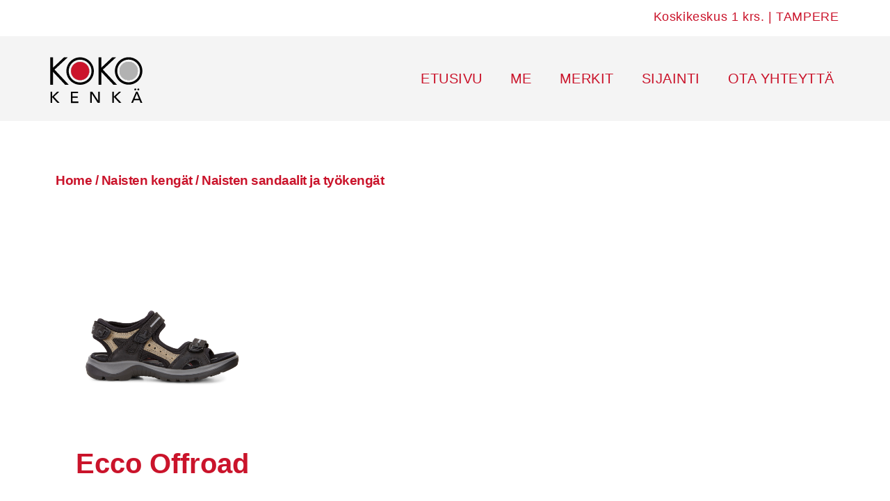

--- FILE ---
content_type: text/html; charset=UTF-8
request_url: https://kokokenka.fi/product-category/naisten-kengat/naisten-sandaalit-ja-tyokengat/
body_size: 11656
content:
<!doctype html>
<html lang="en-US">
<head>
	<meta charset="UTF-8">
	<meta name="viewport" content="width=device-width, initial-scale=1">
	<link rel="profile" href="https://gmpg.org/xfn/11">
	<title>Naisten sandaalit ja työkengät &#8211; KokoKenkä</title>
<meta name='robots' content='max-image-preview:large' />
<link rel="alternate" type="application/rss+xml" title="KokoKenkä &raquo; Feed" href="https://kokokenka.fi/feed/" />
<link rel="alternate" type="application/rss+xml" title="KokoKenkä &raquo; Comments Feed" href="https://kokokenka.fi/comments/feed/" />
<link rel="alternate" type="application/rss+xml" title="KokoKenkä &raquo; Naisten sandaalit ja työkengät Category Feed" href="https://kokokenka.fi/product-category/naisten-kengat/naisten-sandaalit-ja-tyokengat/feed/" />
<style id='wp-img-auto-sizes-contain-inline-css'>
img:is([sizes=auto i],[sizes^="auto," i]){contain-intrinsic-size:3000px 1500px}
/*# sourceURL=wp-img-auto-sizes-contain-inline-css */
</style>
<style id='wp-emoji-styles-inline-css'>

	img.wp-smiley, img.emoji {
		display: inline !important;
		border: none !important;
		box-shadow: none !important;
		height: 1em !important;
		width: 1em !important;
		margin: 0 0.07em !important;
		vertical-align: -0.1em !important;
		background: none !important;
		padding: 0 !important;
	}
/*# sourceURL=wp-emoji-styles-inline-css */
</style>
<link rel='stylesheet' id='wp-block-library-css' href='https://kokokenka.fi/wp-includes/css/dist/block-library/style.min.css?ver=6.9' media='all' />
<style id='classic-theme-styles-inline-css'>
/*! This file is auto-generated */
.wp-block-button__link{color:#fff;background-color:#32373c;border-radius:9999px;box-shadow:none;text-decoration:none;padding:calc(.667em + 2px) calc(1.333em + 2px);font-size:1.125em}.wp-block-file__button{background:#32373c;color:#fff;text-decoration:none}
/*# sourceURL=/wp-includes/css/classic-themes.min.css */
</style>
<style id='global-styles-inline-css'>
:root{--wp--preset--aspect-ratio--square: 1;--wp--preset--aspect-ratio--4-3: 4/3;--wp--preset--aspect-ratio--3-4: 3/4;--wp--preset--aspect-ratio--3-2: 3/2;--wp--preset--aspect-ratio--2-3: 2/3;--wp--preset--aspect-ratio--16-9: 16/9;--wp--preset--aspect-ratio--9-16: 9/16;--wp--preset--color--black: #000000;--wp--preset--color--cyan-bluish-gray: #abb8c3;--wp--preset--color--white: #ffffff;--wp--preset--color--pale-pink: #f78da7;--wp--preset--color--vivid-red: #cf2e2e;--wp--preset--color--luminous-vivid-orange: #ff6900;--wp--preset--color--luminous-vivid-amber: #fcb900;--wp--preset--color--light-green-cyan: #7bdcb5;--wp--preset--color--vivid-green-cyan: #00d084;--wp--preset--color--pale-cyan-blue: #8ed1fc;--wp--preset--color--vivid-cyan-blue: #0693e3;--wp--preset--color--vivid-purple: #9b51e0;--wp--preset--gradient--vivid-cyan-blue-to-vivid-purple: linear-gradient(135deg,rgb(6,147,227) 0%,rgb(155,81,224) 100%);--wp--preset--gradient--light-green-cyan-to-vivid-green-cyan: linear-gradient(135deg,rgb(122,220,180) 0%,rgb(0,208,130) 100%);--wp--preset--gradient--luminous-vivid-amber-to-luminous-vivid-orange: linear-gradient(135deg,rgb(252,185,0) 0%,rgb(255,105,0) 100%);--wp--preset--gradient--luminous-vivid-orange-to-vivid-red: linear-gradient(135deg,rgb(255,105,0) 0%,rgb(207,46,46) 100%);--wp--preset--gradient--very-light-gray-to-cyan-bluish-gray: linear-gradient(135deg,rgb(238,238,238) 0%,rgb(169,184,195) 100%);--wp--preset--gradient--cool-to-warm-spectrum: linear-gradient(135deg,rgb(74,234,220) 0%,rgb(151,120,209) 20%,rgb(207,42,186) 40%,rgb(238,44,130) 60%,rgb(251,105,98) 80%,rgb(254,248,76) 100%);--wp--preset--gradient--blush-light-purple: linear-gradient(135deg,rgb(255,206,236) 0%,rgb(152,150,240) 100%);--wp--preset--gradient--blush-bordeaux: linear-gradient(135deg,rgb(254,205,165) 0%,rgb(254,45,45) 50%,rgb(107,0,62) 100%);--wp--preset--gradient--luminous-dusk: linear-gradient(135deg,rgb(255,203,112) 0%,rgb(199,81,192) 50%,rgb(65,88,208) 100%);--wp--preset--gradient--pale-ocean: linear-gradient(135deg,rgb(255,245,203) 0%,rgb(182,227,212) 50%,rgb(51,167,181) 100%);--wp--preset--gradient--electric-grass: linear-gradient(135deg,rgb(202,248,128) 0%,rgb(113,206,126) 100%);--wp--preset--gradient--midnight: linear-gradient(135deg,rgb(2,3,129) 0%,rgb(40,116,252) 100%);--wp--preset--font-size--small: 13px;--wp--preset--font-size--medium: 20px;--wp--preset--font-size--large: 36px;--wp--preset--font-size--x-large: 42px;--wp--preset--spacing--20: 0.44rem;--wp--preset--spacing--30: 0.67rem;--wp--preset--spacing--40: 1rem;--wp--preset--spacing--50: 1.5rem;--wp--preset--spacing--60: 2.25rem;--wp--preset--spacing--70: 3.38rem;--wp--preset--spacing--80: 5.06rem;--wp--preset--shadow--natural: 6px 6px 9px rgba(0, 0, 0, 0.2);--wp--preset--shadow--deep: 12px 12px 50px rgba(0, 0, 0, 0.4);--wp--preset--shadow--sharp: 6px 6px 0px rgba(0, 0, 0, 0.2);--wp--preset--shadow--outlined: 6px 6px 0px -3px rgb(255, 255, 255), 6px 6px rgb(0, 0, 0);--wp--preset--shadow--crisp: 6px 6px 0px rgb(0, 0, 0);}:where(.is-layout-flex){gap: 0.5em;}:where(.is-layout-grid){gap: 0.5em;}body .is-layout-flex{display: flex;}.is-layout-flex{flex-wrap: wrap;align-items: center;}.is-layout-flex > :is(*, div){margin: 0;}body .is-layout-grid{display: grid;}.is-layout-grid > :is(*, div){margin: 0;}:where(.wp-block-columns.is-layout-flex){gap: 2em;}:where(.wp-block-columns.is-layout-grid){gap: 2em;}:where(.wp-block-post-template.is-layout-flex){gap: 1.25em;}:where(.wp-block-post-template.is-layout-grid){gap: 1.25em;}.has-black-color{color: var(--wp--preset--color--black) !important;}.has-cyan-bluish-gray-color{color: var(--wp--preset--color--cyan-bluish-gray) !important;}.has-white-color{color: var(--wp--preset--color--white) !important;}.has-pale-pink-color{color: var(--wp--preset--color--pale-pink) !important;}.has-vivid-red-color{color: var(--wp--preset--color--vivid-red) !important;}.has-luminous-vivid-orange-color{color: var(--wp--preset--color--luminous-vivid-orange) !important;}.has-luminous-vivid-amber-color{color: var(--wp--preset--color--luminous-vivid-amber) !important;}.has-light-green-cyan-color{color: var(--wp--preset--color--light-green-cyan) !important;}.has-vivid-green-cyan-color{color: var(--wp--preset--color--vivid-green-cyan) !important;}.has-pale-cyan-blue-color{color: var(--wp--preset--color--pale-cyan-blue) !important;}.has-vivid-cyan-blue-color{color: var(--wp--preset--color--vivid-cyan-blue) !important;}.has-vivid-purple-color{color: var(--wp--preset--color--vivid-purple) !important;}.has-black-background-color{background-color: var(--wp--preset--color--black) !important;}.has-cyan-bluish-gray-background-color{background-color: var(--wp--preset--color--cyan-bluish-gray) !important;}.has-white-background-color{background-color: var(--wp--preset--color--white) !important;}.has-pale-pink-background-color{background-color: var(--wp--preset--color--pale-pink) !important;}.has-vivid-red-background-color{background-color: var(--wp--preset--color--vivid-red) !important;}.has-luminous-vivid-orange-background-color{background-color: var(--wp--preset--color--luminous-vivid-orange) !important;}.has-luminous-vivid-amber-background-color{background-color: var(--wp--preset--color--luminous-vivid-amber) !important;}.has-light-green-cyan-background-color{background-color: var(--wp--preset--color--light-green-cyan) !important;}.has-vivid-green-cyan-background-color{background-color: var(--wp--preset--color--vivid-green-cyan) !important;}.has-pale-cyan-blue-background-color{background-color: var(--wp--preset--color--pale-cyan-blue) !important;}.has-vivid-cyan-blue-background-color{background-color: var(--wp--preset--color--vivid-cyan-blue) !important;}.has-vivid-purple-background-color{background-color: var(--wp--preset--color--vivid-purple) !important;}.has-black-border-color{border-color: var(--wp--preset--color--black) !important;}.has-cyan-bluish-gray-border-color{border-color: var(--wp--preset--color--cyan-bluish-gray) !important;}.has-white-border-color{border-color: var(--wp--preset--color--white) !important;}.has-pale-pink-border-color{border-color: var(--wp--preset--color--pale-pink) !important;}.has-vivid-red-border-color{border-color: var(--wp--preset--color--vivid-red) !important;}.has-luminous-vivid-orange-border-color{border-color: var(--wp--preset--color--luminous-vivid-orange) !important;}.has-luminous-vivid-amber-border-color{border-color: var(--wp--preset--color--luminous-vivid-amber) !important;}.has-light-green-cyan-border-color{border-color: var(--wp--preset--color--light-green-cyan) !important;}.has-vivid-green-cyan-border-color{border-color: var(--wp--preset--color--vivid-green-cyan) !important;}.has-pale-cyan-blue-border-color{border-color: var(--wp--preset--color--pale-cyan-blue) !important;}.has-vivid-cyan-blue-border-color{border-color: var(--wp--preset--color--vivid-cyan-blue) !important;}.has-vivid-purple-border-color{border-color: var(--wp--preset--color--vivid-purple) !important;}.has-vivid-cyan-blue-to-vivid-purple-gradient-background{background: var(--wp--preset--gradient--vivid-cyan-blue-to-vivid-purple) !important;}.has-light-green-cyan-to-vivid-green-cyan-gradient-background{background: var(--wp--preset--gradient--light-green-cyan-to-vivid-green-cyan) !important;}.has-luminous-vivid-amber-to-luminous-vivid-orange-gradient-background{background: var(--wp--preset--gradient--luminous-vivid-amber-to-luminous-vivid-orange) !important;}.has-luminous-vivid-orange-to-vivid-red-gradient-background{background: var(--wp--preset--gradient--luminous-vivid-orange-to-vivid-red) !important;}.has-very-light-gray-to-cyan-bluish-gray-gradient-background{background: var(--wp--preset--gradient--very-light-gray-to-cyan-bluish-gray) !important;}.has-cool-to-warm-spectrum-gradient-background{background: var(--wp--preset--gradient--cool-to-warm-spectrum) !important;}.has-blush-light-purple-gradient-background{background: var(--wp--preset--gradient--blush-light-purple) !important;}.has-blush-bordeaux-gradient-background{background: var(--wp--preset--gradient--blush-bordeaux) !important;}.has-luminous-dusk-gradient-background{background: var(--wp--preset--gradient--luminous-dusk) !important;}.has-pale-ocean-gradient-background{background: var(--wp--preset--gradient--pale-ocean) !important;}.has-electric-grass-gradient-background{background: var(--wp--preset--gradient--electric-grass) !important;}.has-midnight-gradient-background{background: var(--wp--preset--gradient--midnight) !important;}.has-small-font-size{font-size: var(--wp--preset--font-size--small) !important;}.has-medium-font-size{font-size: var(--wp--preset--font-size--medium) !important;}.has-large-font-size{font-size: var(--wp--preset--font-size--large) !important;}.has-x-large-font-size{font-size: var(--wp--preset--font-size--x-large) !important;}
:where(.wp-block-post-template.is-layout-flex){gap: 1.25em;}:where(.wp-block-post-template.is-layout-grid){gap: 1.25em;}
:where(.wp-block-term-template.is-layout-flex){gap: 1.25em;}:where(.wp-block-term-template.is-layout-grid){gap: 1.25em;}
:where(.wp-block-columns.is-layout-flex){gap: 2em;}:where(.wp-block-columns.is-layout-grid){gap: 2em;}
:root :where(.wp-block-pullquote){font-size: 1.5em;line-height: 1.6;}
/*# sourceURL=global-styles-inline-css */
</style>
<link rel='stylesheet' id='woocommerce-layout-css' href='https://kokokenka.fi/wp-content/plugins/woocommerce/assets/css/woocommerce-layout.css?ver=10.4.3' media='all' />
<link rel='stylesheet' id='woocommerce-smallscreen-css' href='https://kokokenka.fi/wp-content/plugins/woocommerce/assets/css/woocommerce-smallscreen.css?ver=10.4.3' media='only screen and (max-width: 768px)' />
<link rel='stylesheet' id='woocommerce-general-css' href='https://kokokenka.fi/wp-content/plugins/woocommerce/assets/css/woocommerce.css?ver=10.4.3' media='all' />
<style id='woocommerce-inline-inline-css'>
.woocommerce form .form-row .required { visibility: visible; }
/*# sourceURL=woocommerce-inline-inline-css */
</style>
<link rel='stylesheet' id='hello-elementor-style-css' href='https://kokokenka.fi/wp-content/themes/hello-elementor/style.css?ver=6.9' media='all' />
<link rel='stylesheet' id='hello-st-style-css' href='https://kokokenka.fi/wp-content/themes/hello-st/style.css?ver=6.9' media='all' />
<link rel='stylesheet' id='hello-elementor-css' href='https://kokokenka.fi/wp-content/themes/hello-elementor/style.min.css?ver=3.0.0' media='all' />
<link rel='stylesheet' id='hello-elementor-theme-style-css' href='https://kokokenka.fi/wp-content/themes/hello-elementor/theme.min.css?ver=3.0.0' media='all' />
<link rel='stylesheet' id='hello-elementor-header-footer-css' href='https://kokokenka.fi/wp-content/themes/hello-elementor/header-footer.min.css?ver=3.0.0' media='all' />
<link rel='stylesheet' id='elementor-frontend-css' href='https://kokokenka.fi/wp-content/plugins/elementor/assets/css/frontend.min.css?ver=3.34.1' media='all' />
<link rel='stylesheet' id='elementor-post-17-css' href='https://kokokenka.fi/wp-content/uploads/elementor/css/post-17.css?ver=1768525215' media='all' />
<link rel='stylesheet' id='e-sticky-css' href='https://kokokenka.fi/wp-content/plugins/elementor-pro/assets/css/modules/sticky.min.css?ver=3.34.0' media='all' />
<link rel='stylesheet' id='e-animation-fadeIn-css' href='https://kokokenka.fi/wp-content/plugins/elementor/assets/lib/animations/styles/fadeIn.min.css?ver=3.34.1' media='all' />
<link rel='stylesheet' id='widget-image-css' href='https://kokokenka.fi/wp-content/plugins/elementor/assets/css/widget-image.min.css?ver=3.34.1' media='all' />
<link rel='stylesheet' id='widget-nav-menu-css' href='https://kokokenka.fi/wp-content/plugins/elementor-pro/assets/css/widget-nav-menu.min.css?ver=3.34.0' media='all' />
<link rel='stylesheet' id='widget-heading-css' href='https://kokokenka.fi/wp-content/plugins/elementor/assets/css/widget-heading.min.css?ver=3.34.1' media='all' />
<link rel='stylesheet' id='widget-social-icons-css' href='https://kokokenka.fi/wp-content/plugins/elementor/assets/css/widget-social-icons.min.css?ver=3.34.1' media='all' />
<link rel='stylesheet' id='e-apple-webkit-css' href='https://kokokenka.fi/wp-content/plugins/elementor/assets/css/conditionals/apple-webkit.min.css?ver=3.34.1' media='all' />
<link rel='stylesheet' id='widget-search-form-css' href='https://kokokenka.fi/wp-content/plugins/elementor-pro/assets/css/widget-search-form.min.css?ver=3.34.0' media='all' />
<link rel='stylesheet' id='elementor-icons-shared-0-css' href='https://kokokenka.fi/wp-content/plugins/elementor/assets/lib/font-awesome/css/fontawesome.min.css?ver=5.15.3' media='all' />
<link rel='stylesheet' id='elementor-icons-fa-solid-css' href='https://kokokenka.fi/wp-content/plugins/elementor/assets/lib/font-awesome/css/solid.min.css?ver=5.15.3' media='all' />
<link rel='stylesheet' id='widget-woocommerce-products-css' href='https://kokokenka.fi/wp-content/plugins/elementor-pro/assets/css/widget-woocommerce-products.min.css?ver=3.34.0' media='all' />
<link rel='stylesheet' id='elementor-icons-css' href='https://kokokenka.fi/wp-content/plugins/elementor/assets/lib/eicons/css/elementor-icons.min.css?ver=5.45.0' media='all' />
<link rel='stylesheet' id='elementor-post-41-css' href='https://kokokenka.fi/wp-content/uploads/elementor/css/post-41.css?ver=1768525215' media='all' />
<link rel='stylesheet' id='elementor-post-38-css' href='https://kokokenka.fi/wp-content/uploads/elementor/css/post-38.css?ver=1768525215' media='all' />
<link rel='stylesheet' id='elementor-post-19-css' href='https://kokokenka.fi/wp-content/uploads/elementor/css/post-19.css?ver=1768529231' media='all' />
<link rel='stylesheet' id='e-woocommerce-notices-css' href='https://kokokenka.fi/wp-content/plugins/elementor-pro/assets/css/woocommerce-notices.min.css?ver=3.34.0' media='all' />
<link rel='stylesheet' id='elementor-gf-local-montserrat-css' href='http://kokokenka.fi/wp-content/uploads/elementor/google-fonts/css/montserrat.css?ver=1742255564' media='all' />
<link rel='stylesheet' id='elementor-icons-fa-brands-css' href='https://kokokenka.fi/wp-content/plugins/elementor/assets/lib/font-awesome/css/brands.min.css?ver=5.15.3' media='all' />
<script src="https://kokokenka.fi/wp-includes/js/jquery/jquery.min.js?ver=3.7.1" id="jquery-core-js"></script>
<script src="https://kokokenka.fi/wp-includes/js/jquery/jquery-migrate.min.js?ver=3.4.1" id="jquery-migrate-js"></script>
<script src="https://kokokenka.fi/wp-content/plugins/woocommerce/assets/js/jquery-blockui/jquery.blockUI.min.js?ver=2.7.0-wc.10.4.3" id="wc-jquery-blockui-js" defer data-wp-strategy="defer"></script>
<script id="wc-add-to-cart-js-extra">
var wc_add_to_cart_params = {"ajax_url":"/wp-admin/admin-ajax.php","wc_ajax_url":"/?wc-ajax=%%endpoint%%","i18n_view_cart":"View cart","cart_url":"https://kokokenka.fi","is_cart":"","cart_redirect_after_add":"no"};
//# sourceURL=wc-add-to-cart-js-extra
</script>
<script src="https://kokokenka.fi/wp-content/plugins/woocommerce/assets/js/frontend/add-to-cart.min.js?ver=10.4.3" id="wc-add-to-cart-js" defer data-wp-strategy="defer"></script>
<script src="https://kokokenka.fi/wp-content/plugins/woocommerce/assets/js/js-cookie/js.cookie.min.js?ver=2.1.4-wc.10.4.3" id="wc-js-cookie-js" defer data-wp-strategy="defer"></script>
<script id="woocommerce-js-extra">
var woocommerce_params = {"ajax_url":"/wp-admin/admin-ajax.php","wc_ajax_url":"/?wc-ajax=%%endpoint%%","i18n_password_show":"Show password","i18n_password_hide":"Hide password"};
//# sourceURL=woocommerce-js-extra
</script>
<script src="https://kokokenka.fi/wp-content/plugins/woocommerce/assets/js/frontend/woocommerce.min.js?ver=10.4.3" id="woocommerce-js" defer data-wp-strategy="defer"></script>
<link rel="https://api.w.org/" href="https://kokokenka.fi/wp-json/" /><link rel="alternate" title="JSON" type="application/json" href="https://kokokenka.fi/wp-json/wp/v2/product_cat/39" /><link rel="EditURI" type="application/rsd+xml" title="RSD" href="https://kokokenka.fi/xmlrpc.php?rsd" />
<meta name="generator" content="WordPress 6.9" />
<meta name="generator" content="WooCommerce 10.4.3" />
	<noscript><style>.woocommerce-product-gallery{ opacity: 1 !important; }</style></noscript>
	<meta name="generator" content="Elementor 3.34.1; features: additional_custom_breakpoints; settings: css_print_method-external, google_font-enabled, font_display-auto">
<!-- Google tag (gtag.js) -->
<script async src="https://www.googletagmanager.com/gtag/js?id=UA-250044474-1"></script>
<script>
  window.dataLayer = window.dataLayer || [];
  function gtag(){dataLayer.push(arguments);}
  gtag('js', new Date());

  gtag('config', 'UA-250044474-1');
</script>
			<style>
				.e-con.e-parent:nth-of-type(n+4):not(.e-lazyloaded):not(.e-no-lazyload),
				.e-con.e-parent:nth-of-type(n+4):not(.e-lazyloaded):not(.e-no-lazyload) * {
					background-image: none !important;
				}
				@media screen and (max-height: 1024px) {
					.e-con.e-parent:nth-of-type(n+3):not(.e-lazyloaded):not(.e-no-lazyload),
					.e-con.e-parent:nth-of-type(n+3):not(.e-lazyloaded):not(.e-no-lazyload) * {
						background-image: none !important;
					}
				}
				@media screen and (max-height: 640px) {
					.e-con.e-parent:nth-of-type(n+2):not(.e-lazyloaded):not(.e-no-lazyload),
					.e-con.e-parent:nth-of-type(n+2):not(.e-lazyloaded):not(.e-no-lazyload) * {
						background-image: none !important;
					}
				}
			</style>
			<link rel="icon" href="https://kokokenka.fi/wp-content/uploads/2022/09/Kokokenka-logo_puha.svg" sizes="32x32" />
<link rel="icon" href="https://kokokenka.fi/wp-content/uploads/2022/09/Kokokenka-logo_puha.svg" sizes="192x192" />
<link rel="apple-touch-icon" href="https://kokokenka.fi/wp-content/uploads/2022/09/Kokokenka-logo_puha.svg" />
<meta name="msapplication-TileImage" content="https://kokokenka.fi/wp-content/uploads/2022/09/Kokokenka-logo_puha.svg" />
</head>
<body class="archive tax-product_cat term-naisten-sandaalit-ja-tyokengat term-39 wp-custom-logo wp-theme-hello-elementor wp-child-theme-hello-st theme-hello-elementor woocommerce woocommerce-page woocommerce-no-js e-wc-error-notice e-wc-message-notice e-wc-info-notice elementor-page-19 elementor-default elementor-template-full-width elementor-kit-17">


<a class="skip-link screen-reader-text" href="#content">Skip to content</a>

		<header data-elementor-type="header" data-elementor-id="41" class="elementor elementor-41 elementor-location-header" data-elementor-post-type="elementor_library">
					<section class="elementor-section elementor-top-section elementor-element elementor-element-f0077d4 elementor-section-full_width animated-fast elementor-section-height-default elementor-section-height-default elementor-invisible" data-id="f0077d4" data-element_type="section" data-settings="{&quot;background_background&quot;:&quot;classic&quot;,&quot;sticky&quot;:&quot;top&quot;,&quot;animation&quot;:&quot;fadeIn&quot;,&quot;sticky_on&quot;:[&quot;desktop&quot;,&quot;tablet&quot;,&quot;mobile&quot;],&quot;sticky_offset&quot;:0,&quot;sticky_effects_offset&quot;:0,&quot;sticky_anchor_link_offset&quot;:0}">
						<div class="elementor-container elementor-column-gap-default">
					<div class="elementor-column elementor-col-50 elementor-top-column elementor-element elementor-element-e8d415c elementor-hidden-desktop elementor-hidden-tablet" data-id="e8d415c" data-element_type="column">
			<div class="elementor-widget-wrap elementor-element-populated">
						<div class="elementor-element elementor-element-bc9fac7 elementor-widget elementor-widget-button" data-id="bc9fac7" data-element_type="widget" data-widget_type="button.default">
				<div class="elementor-widget-container">
									<div class="elementor-button-wrapper">
					<a class="elementor-button elementor-button-link elementor-size-sm" href="tel:%20+358400531311">
						<span class="elementor-button-content-wrapper">
									<span class="elementor-button-text">Soita</span>
					</span>
					</a>
				</div>
								</div>
				</div>
					</div>
		</div>
				<div class="elementor-column elementor-col-50 elementor-top-column elementor-element elementor-element-27f0aae" data-id="27f0aae" data-element_type="column">
			<div class="elementor-widget-wrap elementor-element-populated">
						<div class="elementor-element elementor-element-e104e1a elementor-widget elementor-widget-text-editor" data-id="e104e1a" data-element_type="widget" data-widget_type="text-editor.default">
				<div class="elementor-widget-container">
									<p>Koskikeskus 1 krs. | TAMPERE</p>								</div>
				</div>
					</div>
		</div>
					</div>
		</section>
				<section class="elementor-section elementor-top-section elementor-element elementor-element-97048ab elementor-section-full_width sticky elementor-section-height-default elementor-section-height-default elementor-invisible" data-id="97048ab" data-element_type="section" data-settings="{&quot;background_background&quot;:&quot;classic&quot;,&quot;sticky&quot;:&quot;top&quot;,&quot;animation&quot;:&quot;fadeIn&quot;,&quot;sticky_on&quot;:[&quot;desktop&quot;,&quot;tablet&quot;,&quot;mobile&quot;],&quot;sticky_offset&quot;:0,&quot;sticky_effects_offset&quot;:0,&quot;sticky_anchor_link_offset&quot;:0}">
						<div class="elementor-container elementor-column-gap-default">
					<div class="elementor-column elementor-col-50 elementor-top-column elementor-element elementor-element-55ee2e9" data-id="55ee2e9" data-element_type="column">
			<div class="elementor-widget-wrap elementor-element-populated">
						<div class="elementor-element elementor-element-85f7328 elementor-widget__width-auto elementor-widget elementor-widget-theme-site-logo elementor-widget-image" data-id="85f7328" data-element_type="widget" data-widget_type="theme-site-logo.default">
				<div class="elementor-widget-container">
											<a href="https://kokokenka.fi">
			<img fetchpriority="high" width="457" height="274" src="https://kokokenka.fi/wp-content/uploads/2022/09/Kokokenka-logo_puha.svg" class="attachment-full size-full wp-image-954" alt="" />				</a>
											</div>
				</div>
					</div>
		</div>
				<div class="elementor-column elementor-col-50 elementor-top-column elementor-element elementor-element-226ebde" data-id="226ebde" data-element_type="column">
			<div class="elementor-widget-wrap elementor-element-populated">
						<div class="elementor-element elementor-element-f4275ea elementor-widget__width-auto elementor-nav-menu--dropdown-mobile elementor-nav-menu--stretch elementor-nav-menu__align-end elementor-nav-menu__text-align-aside elementor-nav-menu--toggle elementor-nav-menu--burger elementor-widget elementor-widget-nav-menu" data-id="f4275ea" data-element_type="widget" data-settings="{&quot;full_width&quot;:&quot;stretch&quot;,&quot;layout&quot;:&quot;horizontal&quot;,&quot;submenu_icon&quot;:{&quot;value&quot;:&quot;&lt;i class=\&quot;fas fa-caret-down\&quot; aria-hidden=\&quot;true\&quot;&gt;&lt;\/i&gt;&quot;,&quot;library&quot;:&quot;fa-solid&quot;},&quot;toggle&quot;:&quot;burger&quot;}" data-widget_type="nav-menu.default">
				<div class="elementor-widget-container">
								<nav aria-label="Menu" class="elementor-nav-menu--main elementor-nav-menu__container elementor-nav-menu--layout-horizontal e--pointer-underline e--animation-fade">
				<ul id="menu-1-f4275ea" class="elementor-nav-menu"><li class="menu-item menu-item-type-post_type menu-item-object-page menu-item-home menu-item-2713"><a href="https://kokokenka.fi/" class="elementor-item">Etusivu</a></li>
<li class="menu-item menu-item-type-post_type menu-item-object-page menu-item-2714"><a href="https://kokokenka.fi/me/" class="elementor-item">Me</a></li>
<li class="menu-item menu-item-type-post_type menu-item-object-page menu-item-2715"><a href="https://kokokenka.fi/merkit/" class="elementor-item">Merkit</a></li>
<li class="menu-item menu-item-type-post_type menu-item-object-page menu-item-2716"><a href="https://kokokenka.fi/sijainti/" class="elementor-item">Sijainti</a></li>
<li class="menu-item menu-item-type-post_type menu-item-object-page menu-item-2717"><a href="https://kokokenka.fi/ota-yhteytta/" class="elementor-item">Ota yhteyttä</a></li>
</ul>			</nav>
					<div class="elementor-menu-toggle" role="button" tabindex="0" aria-label="Menu Toggle" aria-expanded="false">
			<i aria-hidden="true" role="presentation" class="elementor-menu-toggle__icon--open eicon-menu-bar"></i><i aria-hidden="true" role="presentation" class="elementor-menu-toggle__icon--close eicon-close"></i>		</div>
					<nav class="elementor-nav-menu--dropdown elementor-nav-menu__container" aria-hidden="true">
				<ul id="menu-2-f4275ea" class="elementor-nav-menu"><li class="menu-item menu-item-type-post_type menu-item-object-page menu-item-home menu-item-2713"><a href="https://kokokenka.fi/" class="elementor-item" tabindex="-1">Etusivu</a></li>
<li class="menu-item menu-item-type-post_type menu-item-object-page menu-item-2714"><a href="https://kokokenka.fi/me/" class="elementor-item" tabindex="-1">Me</a></li>
<li class="menu-item menu-item-type-post_type menu-item-object-page menu-item-2715"><a href="https://kokokenka.fi/merkit/" class="elementor-item" tabindex="-1">Merkit</a></li>
<li class="menu-item menu-item-type-post_type menu-item-object-page menu-item-2716"><a href="https://kokokenka.fi/sijainti/" class="elementor-item" tabindex="-1">Sijainti</a></li>
<li class="menu-item menu-item-type-post_type menu-item-object-page menu-item-2717"><a href="https://kokokenka.fi/ota-yhteytta/" class="elementor-item" tabindex="-1">Ota yhteyttä</a></li>
</ul>			</nav>
						</div>
				</div>
					</div>
		</div>
					</div>
		</section>
				</header>
				<div data-elementor-type="product-archive" data-elementor-id="19" class="elementor elementor-19 elementor-location-archive product" data-elementor-post-type="elementor_library">
					<section class="elementor-section elementor-top-section elementor-element elementor-element-1d6bf851 elementor-section-full_width elementor-section-height-default elementor-section-height-default" data-id="1d6bf851" data-element_type="section">
						<div class="elementor-container elementor-column-gap-no">
					<div class="elementor-column elementor-col-100 elementor-top-column elementor-element elementor-element-7b6e7584" data-id="7b6e7584" data-element_type="column">
			<div class="elementor-widget-wrap elementor-element-populated">
						<div class="elementor-element elementor-element-0f17fd4 elementor-widget elementor-widget-woocommerce-breadcrumb" data-id="0f17fd4" data-element_type="widget" data-widget_type="woocommerce-breadcrumb.default">
				<div class="elementor-widget-container">
					<nav class="woocommerce-breadcrumb" aria-label="Breadcrumb"><a href="https://kokokenka.fi">Home</a>&nbsp;&#47;&nbsp;<a href="https://kokokenka.fi/product-category/naisten-kengat/">Naisten kengät</a>&nbsp;&#47;&nbsp;Naisten sandaalit ja työkengät</nav>				</div>
				</div>
				<div class="elementor-element elementor-element-447e5886 elementor-grid-tablet-2 elementor-product-loop-item--align-center elementor-grid-3 elementor-grid-mobile-2 elementor-products-grid elementor-wc-products elementor-show-pagination-border-yes elementor-widget elementor-widget-woocommerce-products" data-id="447e5886" data-element_type="widget" data-widget_type="woocommerce-products.default">
				<div class="elementor-widget-container">
					<div class="woocommerce columns-4 "><div class="woocommerce-notices-wrapper"></div><ul class="products elementor-grid columns-4">
<li class="product type-product post-1956 status-publish first instock product_cat-ecco product_cat-naisten-kengat product_cat-naisten-sandaalit-ja-tyokengat has-post-thumbnail shipping-taxable purchasable product-type-simple">
	<a href="https://kokokenka.fi/tuote/ecco-offroad-2/" class="woocommerce-LoopProduct-link woocommerce-loop-product__link"><img width="200" height="200" src="https://kokokenka.fi/wp-content/uploads/2022/11/ecco__069563m.jpg" class="attachment-woocommerce_thumbnail size-woocommerce_thumbnail" alt="Ecco Offroad" decoding="async" /><h2 class="woocommerce-loop-product__title">Ecco Offroad</h2>
	<span class="price"><span class="woocommerce-Price-amount amount"><bdi>129,90&nbsp;<span class="woocommerce-Price-currencySymbol">&euro;</span></bdi></span></span>
</a></li>
</ul>
</div>				</div>
				</div>
					</div>
		</div>
					</div>
		</section>
				</div>
				<footer data-elementor-type="footer" data-elementor-id="38" class="elementor elementor-38 elementor-location-footer" data-elementor-post-type="elementor_library">
					<footer class="elementor-section elementor-top-section elementor-element elementor-element-59ca163f elementor-section-full_width elementor-section-height-default elementor-section-height-default" data-id="59ca163f" data-element_type="section" data-settings="{&quot;background_background&quot;:&quot;classic&quot;}">
							<div class="elementor-background-overlay"></div>
							<div class="elementor-container elementor-column-gap-no">
					<div class="elementor-column elementor-col-100 elementor-top-column elementor-element elementor-element-3d7a9634" data-id="3d7a9634" data-element_type="column" data-settings="{&quot;background_background&quot;:&quot;classic&quot;}">
			<div class="elementor-widget-wrap elementor-element-populated">
						<section class="elementor-section elementor-inner-section elementor-element elementor-element-1f32a5fe elementor-section-full_width elementor-section-height-default elementor-section-height-default" data-id="1f32a5fe" data-element_type="section">
						<div class="elementor-container elementor-column-gap-no">
					<div class="elementor-column elementor-col-50 elementor-inner-column elementor-element elementor-element-62237c57" data-id="62237c57" data-element_type="column" data-settings="{&quot;background_background&quot;:&quot;classic&quot;}">
			<div class="elementor-widget-wrap elementor-element-populated">
					<div class="elementor-background-overlay"></div>
						<div class="elementor-element elementor-element-57f78e70 elementor-widget elementor-widget-heading" data-id="57f78e70" data-element_type="widget" data-widget_type="heading.default">
				<div class="elementor-widget-container">
					<h2 class="elementor-heading-title elementor-size-default">Ota yhteyttä</h2>				</div>
				</div>
				<div class="elementor-element elementor-element-c3d735f elementor-widget elementor-widget-text-editor" data-id="c3d735f" data-element_type="widget" data-widget_type="text-editor.default">
				<div class="elementor-widget-container">
									<h3><strong>Kokokenkä</strong></h3>
<p>Koskikeskus 1 krs.<br>Hatanpään Valtatie 1<br>33100 Tampere</p>
<p>asiakaspalvelu@kokokenka.fi<br>0400 531 311</p>
<h3><strong>Olemme avoinna</strong></h3>
<p>Ma-Pe 10-20<br>La 10-18<br>Su 12-18</p>								</div>
				</div>
				<div class="elementor-element elementor-element-1206f05d e-grid-align-left e-grid-align-mobile-center elementor-shape-rounded elementor-grid-0 elementor-widget elementor-widget-social-icons" data-id="1206f05d" data-element_type="widget" data-widget_type="social-icons.default">
				<div class="elementor-widget-container">
							<div class="elementor-social-icons-wrapper elementor-grid" role="list">
							<span class="elementor-grid-item" role="listitem">
					<a class="elementor-icon elementor-social-icon elementor-social-icon-facebook-f elementor-repeater-item-6c1dbaa" href="https://fi-fi.facebook.com/pages/category/Footwear-Store/Kookenk%C3%A4-Koskikeskus-886737211384457/" target="_blank">
						<span class="elementor-screen-only">Facebook-f</span>
						<i aria-hidden="true" class="fab fa-facebook-f"></i>					</a>
				</span>
							<span class="elementor-grid-item" role="listitem">
					<a class="elementor-icon elementor-social-icon elementor-social-icon- elementor-repeater-item-79f01ec" href="https://www.instagram.com/kokokenka.koskikeskus/" target="_blank">
						<span class="elementor-screen-only"></span>
						<svg xmlns="http://www.w3.org/2000/svg" id="aaf4d88f-6908-42b9-b3d6-5d6a3ec06a43" data-name="Layer 1" width="27" height="26" viewBox="0 0 27 26"><path d="M26.9922,13.12c0-1.952.0071-3.904-.0054-5.856a7.4912,7.4912,0,0,0-.12-1.3338,6.9762,6.9762,0,0,0-2.4989-4.1911,7.3149,7.3149,0,0,0-4.73-1.7279c-4.031-.02-8.0623-.0061-12.0935-.0071a7.347,7.347,0,0,0-3.6653.907,6.9367,6.9367,0,0,0-3.85,6.2265C-.025,11.0332.0121,14.93.0169,18.8272a6.5069,6.5069,0,0,0,.8908,3.3475A7.2785,7.2785,0,0,0,7.419,25.9708c4.0565.0558,8.1145.0148,12.1719.0131a7.6378,7.6378,0,0,0,4.9015-1.8408,6.9218,6.9218,0,0,0,2.4928-5.276C27.0143,16.9517,26.9915,15.0354,26.9922,13.12ZM13.4174,20.21a7.3625,7.3625,0,0,1-7.4061-7.2182,7.3505,7.3505,0,0,1,7.4992-7.2115,7.3516,7.3516,0,0,1,7.4852,7.2146A7.37,7.37,0,0,1,13.4174,20.21ZM22.4962,5.7791a1.48,1.48,0,0,1-1.5005-1.4476,1.5014,1.5014,0,0,1,3-.0009A1.481,1.481,0,0,1,22.4962,5.7791Z" transform="translate(0 0)" style="fill-rule:evenodd"></path><path d="M13.4969,8.3571a4.7331,4.7331,0,0,0-4.8183,4.6445,4.74,4.74,0,0,0,4.8241,4.6413,4.74,4.74,0,0,0,4.8187-4.6466A4.7342,4.7342,0,0,0,13.4969,8.3571Z" transform="translate(0 0)" style="fill-rule:evenodd"></path></svg>					</a>
				</span>
					</div>
						</div>
				</div>
					</div>
		</div>
				<div class="elementor-column elementor-col-50 elementor-inner-column elementor-element elementor-element-4e3fab3" data-id="4e3fab3" data-element_type="column" data-settings="{&quot;background_background&quot;:&quot;classic&quot;}">
			<div class="elementor-widget-wrap elementor-element-populated">
					<div class="elementor-background-overlay"></div>
						<div class="elementor-element elementor-element-cb3a38e elementor-widget elementor-widget-heading" data-id="cb3a38e" data-element_type="widget" data-widget_type="heading.default">
				<div class="elementor-widget-container">
					<h2 class="elementor-heading-title elementor-size-default">Hae sivustolta</h2>				</div>
				</div>
				<div class="elementor-element elementor-element-605785c elementor-widget-mobile__width-initial elementor-search-form--skin-classic elementor-search-form--button-type-icon elementor-search-form--icon-search elementor-widget elementor-widget-search-form" data-id="605785c" data-element_type="widget" data-settings="{&quot;skin&quot;:&quot;classic&quot;}" data-widget_type="search-form.default">
				<div class="elementor-widget-container">
							<search role="search">
			<form class="elementor-search-form" action="https://kokokenka.fi" method="get">
												<div class="elementor-search-form__container">
					<label class="elementor-screen-only" for="elementor-search-form-605785c">Search</label>

					
					<input id="elementor-search-form-605785c" placeholder="Etsi" class="elementor-search-form__input" type="search" name="s" value="">
					
											<button class="elementor-search-form__submit" type="submit" aria-label="Search">
															<i aria-hidden="true" class="fas fa-search"></i>													</button>
					
									</div>
			</form>
		</search>
						</div>
				</div>
				<div class="elementor-element elementor-element-1369d98 elementor-widget elementor-widget-heading" data-id="1369d98" data-element_type="widget" data-widget_type="heading.default">
				<div class="elementor-widget-container">
					<h2 class="elementor-heading-title elementor-size-default">Tutustu</h2>				</div>
				</div>
				<div class="elementor-element elementor-element-e5fe795 elementor-widget elementor-widget-text-editor" data-id="e5fe795" data-element_type="widget" data-widget_type="text-editor.default">
				<div class="elementor-widget-container">
									<p><a href="http://kokokenka.fi/?page_id=819">Tietosuojaseloste</a></p>								</div>
				</div>
					</div>
		</div>
					</div>
		</section>
					</div>
		</div>
					</div>
		</footer>
				<section class="elementor-section elementor-top-section elementor-element elementor-element-6a3f72e elementor-section-full_width elementor-section-height-default elementor-section-height-default" data-id="6a3f72e" data-element_type="section" data-settings="{&quot;background_background&quot;:&quot;classic&quot;}">
						<div class="elementor-container elementor-column-gap-default">
					<div class="elementor-column elementor-col-100 elementor-top-column elementor-element elementor-element-0b1d704" data-id="0b1d704" data-element_type="column">
			<div class="elementor-widget-wrap elementor-element-populated">
						<div class="elementor-element elementor-element-96c4f47 elementor-widget elementor-widget-heading" data-id="96c4f47" data-element_type="widget" data-widget_type="heading.default">
				<div class="elementor-widget-container">
					<p class="elementor-heading-title elementor-size-default">© 2026 MoonlyStore. All Rights Reserved</p>				</div>
				</div>
					</div>
		</div>
					</div>
		</section>
				</footer>
		
<script type="speculationrules">
{"prefetch":[{"source":"document","where":{"and":[{"href_matches":"/*"},{"not":{"href_matches":["/wp-*.php","/wp-admin/*","/wp-content/uploads/*","/wp-content/*","/wp-content/plugins/*","/wp-content/themes/hello-st/*","/wp-content/themes/hello-elementor/*","/*\\?(.+)"]}},{"not":{"selector_matches":"a[rel~=\"nofollow\"]"}},{"not":{"selector_matches":".no-prefetch, .no-prefetch a"}}]},"eagerness":"conservative"}]}
</script>
<script type="application/ld+json">{"@context":"https://schema.org/","@type":"BreadcrumbList","itemListElement":[{"@type":"ListItem","position":1,"item":{"name":"Home","@id":"https://kokokenka.fi"}},{"@type":"ListItem","position":2,"item":{"name":"Naisten keng\u00e4t","@id":"https://kokokenka.fi/product-category/naisten-kengat/"}},{"@type":"ListItem","position":3,"item":{"name":"Naisten sandaalit ja ty\u00f6keng\u00e4t","@id":"https://kokokenka.fi/product-category/naisten-kengat/naisten-sandaalit-ja-tyokengat/"}}]}</script>			<script>
				const lazyloadRunObserver = () => {
					const lazyloadBackgrounds = document.querySelectorAll( `.e-con.e-parent:not(.e-lazyloaded)` );
					const lazyloadBackgroundObserver = new IntersectionObserver( ( entries ) => {
						entries.forEach( ( entry ) => {
							if ( entry.isIntersecting ) {
								let lazyloadBackground = entry.target;
								if( lazyloadBackground ) {
									lazyloadBackground.classList.add( 'e-lazyloaded' );
								}
								lazyloadBackgroundObserver.unobserve( entry.target );
							}
						});
					}, { rootMargin: '200px 0px 200px 0px' } );
					lazyloadBackgrounds.forEach( ( lazyloadBackground ) => {
						lazyloadBackgroundObserver.observe( lazyloadBackground );
					} );
				};
				const events = [
					'DOMContentLoaded',
					'elementor/lazyload/observe',
				];
				events.forEach( ( event ) => {
					document.addEventListener( event, lazyloadRunObserver );
				} );
			</script>
				<script>
		(function () {
			var c = document.body.className;
			c = c.replace(/woocommerce-no-js/, 'woocommerce-js');
			document.body.className = c;
		})();
	</script>
	<link rel='stylesheet' id='wc-blocks-style-css' href='https://kokokenka.fi/wp-content/plugins/woocommerce/assets/client/blocks/wc-blocks.css?ver=wc-10.4.3' media='all' />
<script src="https://kokokenka.fi/wp-content/themes/hello-elementor/assets/js/hello-frontend.min.js?ver=3.0.0" id="hello-theme-frontend-js"></script>
<script src="https://kokokenka.fi/wp-content/plugins/elementor/assets/js/webpack.runtime.min.js?ver=3.34.1" id="elementor-webpack-runtime-js"></script>
<script src="https://kokokenka.fi/wp-content/plugins/elementor/assets/js/frontend-modules.min.js?ver=3.34.1" id="elementor-frontend-modules-js"></script>
<script src="https://kokokenka.fi/wp-includes/js/jquery/ui/core.min.js?ver=1.13.3" id="jquery-ui-core-js"></script>
<script id="elementor-frontend-js-before">
var elementorFrontendConfig = {"environmentMode":{"edit":false,"wpPreview":false,"isScriptDebug":false},"i18n":{"shareOnFacebook":"Share on Facebook","shareOnTwitter":"Share on Twitter","pinIt":"Pin it","download":"Download","downloadImage":"Download image","fullscreen":"Fullscreen","zoom":"Zoom","share":"Share","playVideo":"Play Video","previous":"Previous","next":"Next","close":"Close","a11yCarouselPrevSlideMessage":"Previous slide","a11yCarouselNextSlideMessage":"Next slide","a11yCarouselFirstSlideMessage":"This is the first slide","a11yCarouselLastSlideMessage":"This is the last slide","a11yCarouselPaginationBulletMessage":"Go to slide"},"is_rtl":false,"breakpoints":{"xs":0,"sm":480,"md":768,"lg":1025,"xl":1440,"xxl":1600},"responsive":{"breakpoints":{"mobile":{"label":"Mobile Portrait","value":767,"default_value":767,"direction":"max","is_enabled":true},"mobile_extra":{"label":"Mobile Landscape","value":880,"default_value":880,"direction":"max","is_enabled":false},"tablet":{"label":"Tablet Portrait","value":1024,"default_value":1024,"direction":"max","is_enabled":true},"tablet_extra":{"label":"Tablet Landscape","value":1200,"default_value":1200,"direction":"max","is_enabled":false},"laptop":{"label":"Laptop","value":1366,"default_value":1366,"direction":"max","is_enabled":false},"widescreen":{"label":"Widescreen","value":2400,"default_value":2400,"direction":"min","is_enabled":false}},"hasCustomBreakpoints":false},"version":"3.34.1","is_static":false,"experimentalFeatures":{"additional_custom_breakpoints":true,"theme_builder_v2":true,"hello-theme-header-footer":true,"home_screen":true,"global_classes_should_enforce_capabilities":true,"e_variables":true,"cloud-library":true,"e_opt_in_v4_page":true,"e_interactions":true,"import-export-customization":true,"e_pro_variables":true},"urls":{"assets":"https:\/\/kokokenka.fi\/wp-content\/plugins\/elementor\/assets\/","ajaxurl":"https:\/\/kokokenka.fi\/wp-admin\/admin-ajax.php","uploadUrl":"http:\/\/kokokenka.fi\/wp-content\/uploads"},"nonces":{"floatingButtonsClickTracking":"7853c0e423"},"swiperClass":"swiper","settings":{"editorPreferences":[]},"kit":{"body_background_background":"classic","woocommerce_notices_elements":["wc_error","wc_message","wc_info"],"active_breakpoints":["viewport_mobile","viewport_tablet"],"global_image_lightbox":"yes","lightbox_enable_counter":"yes","lightbox_enable_fullscreen":"yes","lightbox_enable_zoom":"yes","lightbox_enable_share":"yes","lightbox_title_src":"title","lightbox_description_src":"description","hello_header_logo_type":"logo","hello_header_menu_layout":"horizontal","hello_footer_logo_type":"logo"},"post":{"id":0,"title":"Naisten sandaalit ja ty\u00f6keng\u00e4t &#8211; KokoKenk\u00e4","excerpt":""}};
//# sourceURL=elementor-frontend-js-before
</script>
<script src="https://kokokenka.fi/wp-content/plugins/elementor/assets/js/frontend.min.js?ver=3.34.1" id="elementor-frontend-js"></script>
<script src="https://kokokenka.fi/wp-content/plugins/elementor-pro/assets/lib/sticky/jquery.sticky.min.js?ver=3.34.0" id="e-sticky-js"></script>
<script src="https://kokokenka.fi/wp-content/plugins/elementor-pro/assets/lib/smartmenus/jquery.smartmenus.min.js?ver=1.2.1" id="smartmenus-js"></script>
<script src="https://kokokenka.fi/wp-content/plugins/woocommerce/assets/js/sourcebuster/sourcebuster.min.js?ver=10.4.3" id="sourcebuster-js-js"></script>
<script id="wc-order-attribution-js-extra">
var wc_order_attribution = {"params":{"lifetime":1.0e-5,"session":30,"base64":false,"ajaxurl":"https://kokokenka.fi/wp-admin/admin-ajax.php","prefix":"wc_order_attribution_","allowTracking":true},"fields":{"source_type":"current.typ","referrer":"current_add.rf","utm_campaign":"current.cmp","utm_source":"current.src","utm_medium":"current.mdm","utm_content":"current.cnt","utm_id":"current.id","utm_term":"current.trm","utm_source_platform":"current.plt","utm_creative_format":"current.fmt","utm_marketing_tactic":"current.tct","session_entry":"current_add.ep","session_start_time":"current_add.fd","session_pages":"session.pgs","session_count":"udata.vst","user_agent":"udata.uag"}};
//# sourceURL=wc-order-attribution-js-extra
</script>
<script src="https://kokokenka.fi/wp-content/plugins/woocommerce/assets/js/frontend/order-attribution.min.js?ver=10.4.3" id="wc-order-attribution-js"></script>
<script src="https://kokokenka.fi/wp-content/plugins/elementor-pro/assets/js/webpack-pro.runtime.min.js?ver=3.34.0" id="elementor-pro-webpack-runtime-js"></script>
<script src="https://kokokenka.fi/wp-includes/js/dist/hooks.min.js?ver=dd5603f07f9220ed27f1" id="wp-hooks-js"></script>
<script src="https://kokokenka.fi/wp-includes/js/dist/i18n.min.js?ver=c26c3dc7bed366793375" id="wp-i18n-js"></script>
<script id="wp-i18n-js-after">
wp.i18n.setLocaleData( { 'text direction\u0004ltr': [ 'ltr' ] } );
//# sourceURL=wp-i18n-js-after
</script>
<script id="elementor-pro-frontend-js-before">
var ElementorProFrontendConfig = {"ajaxurl":"https:\/\/kokokenka.fi\/wp-admin\/admin-ajax.php","nonce":"223973107b","urls":{"assets":"https:\/\/kokokenka.fi\/wp-content\/plugins\/elementor-pro\/assets\/","rest":"https:\/\/kokokenka.fi\/wp-json\/"},"settings":{"lazy_load_background_images":true},"popup":{"hasPopUps":true},"shareButtonsNetworks":{"facebook":{"title":"Facebook","has_counter":true},"twitter":{"title":"Twitter"},"linkedin":{"title":"LinkedIn","has_counter":true},"pinterest":{"title":"Pinterest","has_counter":true},"reddit":{"title":"Reddit","has_counter":true},"vk":{"title":"VK","has_counter":true},"odnoklassniki":{"title":"OK","has_counter":true},"tumblr":{"title":"Tumblr"},"digg":{"title":"Digg"},"skype":{"title":"Skype"},"stumbleupon":{"title":"StumbleUpon","has_counter":true},"mix":{"title":"Mix"},"telegram":{"title":"Telegram"},"pocket":{"title":"Pocket","has_counter":true},"xing":{"title":"XING","has_counter":true},"whatsapp":{"title":"WhatsApp"},"email":{"title":"Email"},"print":{"title":"Print"},"x-twitter":{"title":"X"},"threads":{"title":"Threads"}},"woocommerce":{"menu_cart":{"cart_page_url":"https:\/\/kokokenka.fi","checkout_page_url":"https:\/\/kokokenka.fi","fragments_nonce":"aa4b459e32"}},"facebook_sdk":{"lang":"en_US","app_id":""},"lottie":{"defaultAnimationUrl":"https:\/\/kokokenka.fi\/wp-content\/plugins\/elementor-pro\/modules\/lottie\/assets\/animations\/default.json"}};
//# sourceURL=elementor-pro-frontend-js-before
</script>
<script src="https://kokokenka.fi/wp-content/plugins/elementor-pro/assets/js/frontend.min.js?ver=3.34.0" id="elementor-pro-frontend-js"></script>
<script src="https://kokokenka.fi/wp-content/plugins/elementor-pro/assets/js/elements-handlers.min.js?ver=3.34.0" id="pro-elements-handlers-js"></script>
<script id="wp-emoji-settings" type="application/json">
{"baseUrl":"https://s.w.org/images/core/emoji/17.0.2/72x72/","ext":".png","svgUrl":"https://s.w.org/images/core/emoji/17.0.2/svg/","svgExt":".svg","source":{"concatemoji":"https://kokokenka.fi/wp-includes/js/wp-emoji-release.min.js?ver=6.9"}}
</script>
<script type="module">
/*! This file is auto-generated */
const a=JSON.parse(document.getElementById("wp-emoji-settings").textContent),o=(window._wpemojiSettings=a,"wpEmojiSettingsSupports"),s=["flag","emoji"];function i(e){try{var t={supportTests:e,timestamp:(new Date).valueOf()};sessionStorage.setItem(o,JSON.stringify(t))}catch(e){}}function c(e,t,n){e.clearRect(0,0,e.canvas.width,e.canvas.height),e.fillText(t,0,0);t=new Uint32Array(e.getImageData(0,0,e.canvas.width,e.canvas.height).data);e.clearRect(0,0,e.canvas.width,e.canvas.height),e.fillText(n,0,0);const a=new Uint32Array(e.getImageData(0,0,e.canvas.width,e.canvas.height).data);return t.every((e,t)=>e===a[t])}function p(e,t){e.clearRect(0,0,e.canvas.width,e.canvas.height),e.fillText(t,0,0);var n=e.getImageData(16,16,1,1);for(let e=0;e<n.data.length;e++)if(0!==n.data[e])return!1;return!0}function u(e,t,n,a){switch(t){case"flag":return n(e,"\ud83c\udff3\ufe0f\u200d\u26a7\ufe0f","\ud83c\udff3\ufe0f\u200b\u26a7\ufe0f")?!1:!n(e,"\ud83c\udde8\ud83c\uddf6","\ud83c\udde8\u200b\ud83c\uddf6")&&!n(e,"\ud83c\udff4\udb40\udc67\udb40\udc62\udb40\udc65\udb40\udc6e\udb40\udc67\udb40\udc7f","\ud83c\udff4\u200b\udb40\udc67\u200b\udb40\udc62\u200b\udb40\udc65\u200b\udb40\udc6e\u200b\udb40\udc67\u200b\udb40\udc7f");case"emoji":return!a(e,"\ud83e\u1fac8")}return!1}function f(e,t,n,a){let r;const o=(r="undefined"!=typeof WorkerGlobalScope&&self instanceof WorkerGlobalScope?new OffscreenCanvas(300,150):document.createElement("canvas")).getContext("2d",{willReadFrequently:!0}),s=(o.textBaseline="top",o.font="600 32px Arial",{});return e.forEach(e=>{s[e]=t(o,e,n,a)}),s}function r(e){var t=document.createElement("script");t.src=e,t.defer=!0,document.head.appendChild(t)}a.supports={everything:!0,everythingExceptFlag:!0},new Promise(t=>{let n=function(){try{var e=JSON.parse(sessionStorage.getItem(o));if("object"==typeof e&&"number"==typeof e.timestamp&&(new Date).valueOf()<e.timestamp+604800&&"object"==typeof e.supportTests)return e.supportTests}catch(e){}return null}();if(!n){if("undefined"!=typeof Worker&&"undefined"!=typeof OffscreenCanvas&&"undefined"!=typeof URL&&URL.createObjectURL&&"undefined"!=typeof Blob)try{var e="postMessage("+f.toString()+"("+[JSON.stringify(s),u.toString(),c.toString(),p.toString()].join(",")+"));",a=new Blob([e],{type:"text/javascript"});const r=new Worker(URL.createObjectURL(a),{name:"wpTestEmojiSupports"});return void(r.onmessage=e=>{i(n=e.data),r.terminate(),t(n)})}catch(e){}i(n=f(s,u,c,p))}t(n)}).then(e=>{for(const n in e)a.supports[n]=e[n],a.supports.everything=a.supports.everything&&a.supports[n],"flag"!==n&&(a.supports.everythingExceptFlag=a.supports.everythingExceptFlag&&a.supports[n]);var t;a.supports.everythingExceptFlag=a.supports.everythingExceptFlag&&!a.supports.flag,a.supports.everything||((t=a.source||{}).concatemoji?r(t.concatemoji):t.wpemoji&&t.twemoji&&(r(t.twemoji),r(t.wpemoji)))});
//# sourceURL=https://kokokenka.fi/wp-includes/js/wp-emoji-loader.min.js
</script>

</body>
</html>


--- FILE ---
content_type: text/css
request_url: https://kokokenka.fi/wp-content/uploads/elementor/css/post-41.css?ver=1768525215
body_size: 2159
content:
.elementor-41 .elementor-element.elementor-element-f0077d4:not(.elementor-motion-effects-element-type-background), .elementor-41 .elementor-element.elementor-element-f0077d4 > .elementor-motion-effects-container > .elementor-motion-effects-layer{background-color:#FFFFFF;}.elementor-41 .elementor-element.elementor-element-f0077d4{transition:background 0.3s, border 0.3s, border-radius 0.3s, box-shadow 0.3s;padding:0px 50px 0px 50px;}.elementor-41 .elementor-element.elementor-element-f0077d4 > .elementor-background-overlay{transition:background 0.3s, border-radius 0.3s, opacity 0.3s;}.elementor-widget-button .elementor-button{background-color:var( --e-global-color-accent );font-family:var( --e-global-typography-accent-font-family ), Sans-serif;font-size:var( --e-global-typography-accent-font-size );font-weight:var( --e-global-typography-accent-font-weight );text-transform:var( --e-global-typography-accent-text-transform );font-style:var( --e-global-typography-accent-font-style );text-decoration:var( --e-global-typography-accent-text-decoration );line-height:var( --e-global-typography-accent-line-height );letter-spacing:var( --e-global-typography-accent-letter-spacing );}.elementor-41 .elementor-element.elementor-element-bc9fac7 .elementor-button{background-color:var( --e-global-color-primary );font-family:"Montserrat", Sans-serif;font-size:16px;font-weight:400;text-transform:none;font-style:normal;text-decoration:none;line-height:1em;letter-spacing:0.6px;fill:#FFFFFF;color:#FFFFFF;border-radius:30px 30px 30px 30px;}.elementor-bc-flex-widget .elementor-41 .elementor-element.elementor-element-27f0aae.elementor-column .elementor-widget-wrap{align-items:center;}.elementor-41 .elementor-element.elementor-element-27f0aae.elementor-column.elementor-element[data-element_type="column"] > .elementor-widget-wrap.elementor-element-populated{align-content:center;align-items:center;}.elementor-41 .elementor-element.elementor-element-27f0aae.elementor-column > .elementor-widget-wrap{justify-content:flex-end;}.elementor-41 .elementor-element.elementor-element-27f0aae > .elementor-element-populated{margin:0px 0px 0px 0px;--e-column-margin-right:0px;--e-column-margin-left:0px;padding:0px 0px 0px 0px;}.elementor-widget-text-editor{font-family:var( --e-global-typography-text-font-family ), Sans-serif;font-size:var( --e-global-typography-text-font-size );font-weight:var( --e-global-typography-text-font-weight );text-transform:var( --e-global-typography-text-text-transform );font-style:var( --e-global-typography-text-font-style );text-decoration:var( --e-global-typography-text-text-decoration );line-height:var( --e-global-typography-text-line-height );letter-spacing:var( --e-global-typography-text-letter-spacing );color:var( --e-global-color-text );}.elementor-widget-text-editor.elementor-drop-cap-view-stacked .elementor-drop-cap{background-color:var( --e-global-color-primary );}.elementor-widget-text-editor.elementor-drop-cap-view-framed .elementor-drop-cap, .elementor-widget-text-editor.elementor-drop-cap-view-default .elementor-drop-cap{color:var( --e-global-color-primary );border-color:var( --e-global-color-primary );}.elementor-41 .elementor-element.elementor-element-e104e1a > .elementor-widget-container{padding:11px 0px 0px 0px;}.elementor-41 .elementor-element.elementor-element-e104e1a{text-align:end;font-family:"Helvetica", Sans-serif;font-size:18px;font-weight:500;text-transform:none;font-style:normal;text-decoration:none;line-height:1.5em;letter-spacing:0.6px;color:var( --e-global-color-primary );}.elementor-41 .elementor-element.elementor-element-97048ab:not(.elementor-motion-effects-element-type-background), .elementor-41 .elementor-element.elementor-element-97048ab > .elementor-motion-effects-container > .elementor-motion-effects-layer{background-color:#F4F4F4;}.elementor-41 .elementor-element.elementor-element-97048ab{transition:background 0.3s, border 0.3s, border-radius 0.3s, box-shadow 0.3s;padding:0px 50px 0px 50px;}.elementor-41 .elementor-element.elementor-element-97048ab > .elementor-background-overlay{transition:background 0.3s, border-radius 0.3s, opacity 0.3s;}.elementor-widget-theme-site-logo .widget-image-caption{color:var( --e-global-color-text );font-family:var( --e-global-typography-text-font-family ), Sans-serif;font-size:var( --e-global-typography-text-font-size );font-weight:var( --e-global-typography-text-font-weight );text-transform:var( --e-global-typography-text-text-transform );font-style:var( --e-global-typography-text-font-style );text-decoration:var( --e-global-typography-text-text-decoration );line-height:var( --e-global-typography-text-line-height );letter-spacing:var( --e-global-typography-text-letter-spacing );}.elementor-41 .elementor-element.elementor-element-85f7328{width:auto;max-width:auto;text-align:start;}.elementor-41 .elementor-element.elementor-element-85f7328 img{width:100%;max-width:76%;height:102px;object-fit:contain;object-position:center center;}.elementor-bc-flex-widget .elementor-41 .elementor-element.elementor-element-226ebde.elementor-column .elementor-widget-wrap{align-items:center;}.elementor-41 .elementor-element.elementor-element-226ebde.elementor-column.elementor-element[data-element_type="column"] > .elementor-widget-wrap.elementor-element-populated{align-content:center;align-items:center;}.elementor-41 .elementor-element.elementor-element-226ebde.elementor-column > .elementor-widget-wrap{justify-content:flex-end;}.elementor-widget-nav-menu .elementor-nav-menu .elementor-item{font-family:var( --e-global-typography-primary-font-family ), Sans-serif;font-size:var( --e-global-typography-primary-font-size );font-weight:var( --e-global-typography-primary-font-weight );font-style:var( --e-global-typography-primary-font-style );text-decoration:var( --e-global-typography-primary-text-decoration );line-height:var( --e-global-typography-primary-line-height );letter-spacing:var( --e-global-typography-primary-letter-spacing );}.elementor-widget-nav-menu .elementor-nav-menu--main .elementor-item{color:var( --e-global-color-text );fill:var( --e-global-color-text );}.elementor-widget-nav-menu .elementor-nav-menu--main .elementor-item:hover,
					.elementor-widget-nav-menu .elementor-nav-menu--main .elementor-item.elementor-item-active,
					.elementor-widget-nav-menu .elementor-nav-menu--main .elementor-item.highlighted,
					.elementor-widget-nav-menu .elementor-nav-menu--main .elementor-item:focus{color:var( --e-global-color-accent );fill:var( --e-global-color-accent );}.elementor-widget-nav-menu .elementor-nav-menu--main:not(.e--pointer-framed) .elementor-item:before,
					.elementor-widget-nav-menu .elementor-nav-menu--main:not(.e--pointer-framed) .elementor-item:after{background-color:var( --e-global-color-accent );}.elementor-widget-nav-menu .e--pointer-framed .elementor-item:before,
					.elementor-widget-nav-menu .e--pointer-framed .elementor-item:after{border-color:var( --e-global-color-accent );}.elementor-widget-nav-menu{--e-nav-menu-divider-color:var( --e-global-color-text );}.elementor-widget-nav-menu .elementor-nav-menu--dropdown .elementor-item, .elementor-widget-nav-menu .elementor-nav-menu--dropdown  .elementor-sub-item{font-family:var( --e-global-typography-accent-font-family ), Sans-serif;font-size:var( --e-global-typography-accent-font-size );font-weight:var( --e-global-typography-accent-font-weight );text-transform:var( --e-global-typography-accent-text-transform );font-style:var( --e-global-typography-accent-font-style );text-decoration:var( --e-global-typography-accent-text-decoration );letter-spacing:var( --e-global-typography-accent-letter-spacing );}.elementor-41 .elementor-element.elementor-element-f4275ea{width:auto;max-width:auto;--e-nav-menu-horizontal-menu-item-margin:calc( 40px / 2 );}.elementor-41 .elementor-element.elementor-element-f4275ea > .elementor-widget-container{margin:0px 0px 0px 0px;padding:0px 20px 0px 0px;}.elementor-41 .elementor-element.elementor-element-f4275ea .elementor-menu-toggle{margin:0 auto;background-color:var( --e-global-color-46338f3 );}.elementor-41 .elementor-element.elementor-element-f4275ea .elementor-nav-menu .elementor-item{font-family:"Helvetica", Sans-serif;font-size:20px;font-weight:500;text-transform:uppercase;font-style:normal;text-decoration:none;line-height:1.2em;letter-spacing:0.5px;}.elementor-41 .elementor-element.elementor-element-f4275ea .elementor-nav-menu--main .elementor-item{color:var( --e-global-color-primary );fill:var( --e-global-color-primary );padding-left:0px;padding-right:0px;padding-top:0px;padding-bottom:0px;}.elementor-41 .elementor-element.elementor-element-f4275ea .elementor-nav-menu--main .elementor-item:hover,
					.elementor-41 .elementor-element.elementor-element-f4275ea .elementor-nav-menu--main .elementor-item.elementor-item-active,
					.elementor-41 .elementor-element.elementor-element-f4275ea .elementor-nav-menu--main .elementor-item.highlighted,
					.elementor-41 .elementor-element.elementor-element-f4275ea .elementor-nav-menu--main .elementor-item:focus{color:#E39C9C;fill:#E39C9C;}.elementor-41 .elementor-element.elementor-element-f4275ea .elementor-nav-menu--main:not(.e--pointer-framed) .elementor-item.elementor-item-active:before,
					.elementor-41 .elementor-element.elementor-element-f4275ea .elementor-nav-menu--main:not(.e--pointer-framed) .elementor-item.elementor-item-active:after{background-color:var( --e-global-color-accent );}.elementor-41 .elementor-element.elementor-element-f4275ea .e--pointer-framed .elementor-item.elementor-item-active:before,
					.elementor-41 .elementor-element.elementor-element-f4275ea .e--pointer-framed .elementor-item.elementor-item-active:after{border-color:var( --e-global-color-accent );}.elementor-41 .elementor-element.elementor-element-f4275ea .e--pointer-framed .elementor-item:before{border-width:0px;}.elementor-41 .elementor-element.elementor-element-f4275ea .e--pointer-framed.e--animation-draw .elementor-item:before{border-width:0 0 0px 0px;}.elementor-41 .elementor-element.elementor-element-f4275ea .e--pointer-framed.e--animation-draw .elementor-item:after{border-width:0px 0px 0 0;}.elementor-41 .elementor-element.elementor-element-f4275ea .e--pointer-framed.e--animation-corners .elementor-item:before{border-width:0px 0 0 0px;}.elementor-41 .elementor-element.elementor-element-f4275ea .e--pointer-framed.e--animation-corners .elementor-item:after{border-width:0 0px 0px 0;}.elementor-41 .elementor-element.elementor-element-f4275ea .e--pointer-underline .elementor-item:after,
					 .elementor-41 .elementor-element.elementor-element-f4275ea .e--pointer-overline .elementor-item:before,
					 .elementor-41 .elementor-element.elementor-element-f4275ea .e--pointer-double-line .elementor-item:before,
					 .elementor-41 .elementor-element.elementor-element-f4275ea .e--pointer-double-line .elementor-item:after{height:0px;}.elementor-41 .elementor-element.elementor-element-f4275ea .elementor-nav-menu--main:not(.elementor-nav-menu--layout-horizontal) .elementor-nav-menu > li:not(:last-child){margin-bottom:40px;}.elementor-41 .elementor-element.elementor-element-f4275ea .elementor-nav-menu--dropdown a, .elementor-41 .elementor-element.elementor-element-f4275ea .elementor-menu-toggle{color:#CA142B;fill:#CA142B;}.elementor-41 .elementor-element.elementor-element-f4275ea .elementor-nav-menu--dropdown{background-color:#FFF;}.elementor-41 .elementor-element.elementor-element-f4275ea .elementor-nav-menu--dropdown a:hover,
					.elementor-41 .elementor-element.elementor-element-f4275ea .elementor-nav-menu--dropdown a:focus,
					.elementor-41 .elementor-element.elementor-element-f4275ea .elementor-nav-menu--dropdown a.elementor-item-active,
					.elementor-41 .elementor-element.elementor-element-f4275ea .elementor-nav-menu--dropdown a.highlighted,
					.elementor-41 .elementor-element.elementor-element-f4275ea .elementor-menu-toggle:hover,
					.elementor-41 .elementor-element.elementor-element-f4275ea .elementor-menu-toggle:focus{color:var( --e-global-color-primary );}.elementor-41 .elementor-element.elementor-element-f4275ea .elementor-nav-menu--dropdown a:hover,
					.elementor-41 .elementor-element.elementor-element-f4275ea .elementor-nav-menu--dropdown a:focus,
					.elementor-41 .elementor-element.elementor-element-f4275ea .elementor-nav-menu--dropdown a.elementor-item-active,
					.elementor-41 .elementor-element.elementor-element-f4275ea .elementor-nav-menu--dropdown a.highlighted{background-color:#F4F4F4;}.elementor-41 .elementor-element.elementor-element-f4275ea .elementor-nav-menu--dropdown a.elementor-item-active{background-color:#F4F4F4;}.elementor-41 .elementor-element.elementor-element-f4275ea .elementor-nav-menu--dropdown .elementor-item, .elementor-41 .elementor-element.elementor-element-f4275ea .elementor-nav-menu--dropdown  .elementor-sub-item{font-family:"Helvetica", Sans-serif;font-size:20px;font-weight:500;text-transform:uppercase;font-style:normal;text-decoration:none;letter-spacing:0px;}.elementor-41 .elementor-element.elementor-element-f4275ea .elementor-nav-menu--dropdown a{padding-left:47px;padding-right:47px;padding-top:27px;padding-bottom:27px;}.elementor-41 .elementor-element.elementor-element-f4275ea .elementor-nav-menu--main > .elementor-nav-menu > li > .elementor-nav-menu--dropdown, .elementor-41 .elementor-element.elementor-element-f4275ea .elementor-nav-menu__container.elementor-nav-menu--dropdown{margin-top:48px !important;}.elementor-41 .elementor-element.elementor-element-f4275ea div.elementor-menu-toggle{color:var( --e-global-color-primary );}.elementor-41 .elementor-element.elementor-element-f4275ea div.elementor-menu-toggle svg{fill:var( --e-global-color-primary );}.elementor-theme-builder-content-area{height:400px;}.elementor-location-header:before, .elementor-location-footer:before{content:"";display:table;clear:both;}@media(max-width:1024px){.elementor-41 .elementor-element.elementor-element-f0077d4{padding:0px 30px 0px 30px;}.elementor-widget-button .elementor-button{font-size:var( --e-global-typography-accent-font-size );line-height:var( --e-global-typography-accent-line-height );letter-spacing:var( --e-global-typography-accent-letter-spacing );}.elementor-41 .elementor-element.elementor-element-bc9fac7 .elementor-button{font-size:22px;}.elementor-widget-text-editor{font-size:var( --e-global-typography-text-font-size );line-height:var( --e-global-typography-text-line-height );letter-spacing:var( --e-global-typography-text-letter-spacing );}.elementor-41 .elementor-element.elementor-element-e104e1a{font-size:20px;}.elementor-41 .elementor-element.elementor-element-97048ab{padding:0px 30px 0px 20px;}.elementor-widget-theme-site-logo .widget-image-caption{font-size:var( --e-global-typography-text-font-size );line-height:var( --e-global-typography-text-line-height );letter-spacing:var( --e-global-typography-text-letter-spacing );}.elementor-41 .elementor-element.elementor-element-85f7328 img{width:171px;}.elementor-widget-nav-menu .elementor-nav-menu .elementor-item{font-size:var( --e-global-typography-primary-font-size );line-height:var( --e-global-typography-primary-line-height );letter-spacing:var( --e-global-typography-primary-letter-spacing );}.elementor-widget-nav-menu .elementor-nav-menu--dropdown .elementor-item, .elementor-widget-nav-menu .elementor-nav-menu--dropdown  .elementor-sub-item{font-size:var( --e-global-typography-accent-font-size );letter-spacing:var( --e-global-typography-accent-letter-spacing );}.elementor-41 .elementor-element.elementor-element-f4275ea > .elementor-widget-container{padding:0px 0px 0px 0px;}.elementor-41 .elementor-element.elementor-element-f4275ea .elementor-nav-menu .elementor-item{font-size:16px;}.elementor-41 .elementor-element.elementor-element-f4275ea{--e-nav-menu-horizontal-menu-item-margin:calc( 20px / 2 );}.elementor-41 .elementor-element.elementor-element-f4275ea .elementor-nav-menu--main:not(.elementor-nav-menu--layout-horizontal) .elementor-nav-menu > li:not(:last-child){margin-bottom:20px;}.elementor-41 .elementor-element.elementor-element-f4275ea .elementor-nav-menu--dropdown .elementor-item, .elementor-41 .elementor-element.elementor-element-f4275ea .elementor-nav-menu--dropdown  .elementor-sub-item{font-size:14px;}}@media(max-width:767px){.elementor-41 .elementor-element.elementor-element-f0077d4{margin-top:0px;margin-bottom:0px;padding:15px 20px 10px 20px;}.elementor-41 .elementor-element.elementor-element-e8d415c{width:32%;}.elementor-41 .elementor-element.elementor-element-e8d415c > .elementor-element-populated{margin:0px 0px 0px 0px;--e-column-margin-right:0px;--e-column-margin-left:0px;padding:0px 0px 0px 0px;}.elementor-widget-button .elementor-button{font-size:var( --e-global-typography-accent-font-size );line-height:var( --e-global-typography-accent-line-height );letter-spacing:var( --e-global-typography-accent-letter-spacing );}.elementor-41 .elementor-element.elementor-element-bc9fac7 .elementor-button{font-size:16px;}.elementor-41 .elementor-element.elementor-element-27f0aae{width:67%;}.elementor-bc-flex-widget .elementor-41 .elementor-element.elementor-element-27f0aae.elementor-column .elementor-widget-wrap{align-items:center;}.elementor-41 .elementor-element.elementor-element-27f0aae.elementor-column.elementor-element[data-element_type="column"] > .elementor-widget-wrap.elementor-element-populated{align-content:center;align-items:center;}.elementor-41 .elementor-element.elementor-element-27f0aae > .elementor-element-populated{margin:0px 0px 0px 0px;--e-column-margin-right:0px;--e-column-margin-left:0px;padding:0px 0px 0px 0px;}.elementor-widget-text-editor{font-size:var( --e-global-typography-text-font-size );line-height:var( --e-global-typography-text-line-height );letter-spacing:var( --e-global-typography-text-letter-spacing );}.elementor-41 .elementor-element.elementor-element-e104e1a > .elementor-widget-container{padding:7px 0px 0px 0px;}.elementor-41 .elementor-element.elementor-element-e104e1a{text-align:end;font-size:16px;}.elementor-41 .elementor-element.elementor-element-97048ab{margin-top:0px;margin-bottom:0px;padding:0px 0px 0px 10px;}.elementor-41 .elementor-element.elementor-element-55ee2e9{width:44%;}.elementor-41 .elementor-element.elementor-element-55ee2e9 > .elementor-element-populated{margin:0px 0px 0px 0px;--e-column-margin-right:0px;--e-column-margin-left:0px;padding:0px 0px 0px 0px;}.elementor-widget-theme-site-logo .widget-image-caption{font-size:var( --e-global-typography-text-font-size );line-height:var( --e-global-typography-text-line-height );letter-spacing:var( --e-global-typography-text-letter-spacing );}.elementor-41 .elementor-element.elementor-element-85f7328 > .elementor-widget-container{padding:0px 0px 0px 10px;}.elementor-41 .elementor-element.elementor-element-85f7328 img{width:130px;}.elementor-41 .elementor-element.elementor-element-226ebde{width:50%;}.elementor-41 .elementor-element.elementor-element-226ebde > .elementor-element-populated{margin:0px 0px 0px 0px;--e-column-margin-right:0px;--e-column-margin-left:0px;padding:0px 0px 0px 0px;}.elementor-widget-nav-menu .elementor-nav-menu .elementor-item{font-size:var( --e-global-typography-primary-font-size );line-height:var( --e-global-typography-primary-line-height );letter-spacing:var( --e-global-typography-primary-letter-spacing );}.elementor-widget-nav-menu .elementor-nav-menu--dropdown .elementor-item, .elementor-widget-nav-menu .elementor-nav-menu--dropdown  .elementor-sub-item{font-size:var( --e-global-typography-accent-font-size );letter-spacing:var( --e-global-typography-accent-letter-spacing );}.elementor-41 .elementor-element.elementor-element-f4275ea > .elementor-widget-container{padding:0px 0px 0px 0px;}.elementor-41 .elementor-element.elementor-element-f4275ea .elementor-nav-menu .elementor-item{font-size:14px;}.elementor-41 .elementor-element.elementor-element-f4275ea .elementor-nav-menu--main .elementor-item{padding-left:0px;padding-right:0px;padding-top:0px;padding-bottom:0px;}.elementor-41 .elementor-element.elementor-element-f4275ea{--e-nav-menu-horizontal-menu-item-margin:calc( 0px / 2 );--nav-menu-icon-size:27px;}.elementor-41 .elementor-element.elementor-element-f4275ea .elementor-nav-menu--main:not(.elementor-nav-menu--layout-horizontal) .elementor-nav-menu > li:not(:last-child){margin-bottom:0px;}.elementor-41 .elementor-element.elementor-element-f4275ea .elementor-nav-menu--dropdown .elementor-item, .elementor-41 .elementor-element.elementor-element-f4275ea .elementor-nav-menu--dropdown  .elementor-sub-item{font-size:19px;}.elementor-41 .elementor-element.elementor-element-f4275ea .elementor-nav-menu--dropdown a{padding-left:30px;padding-right:30px;padding-top:18px;padding-bottom:18px;}.elementor-41 .elementor-element.elementor-element-f4275ea .elementor-nav-menu--main > .elementor-nav-menu > li > .elementor-nav-menu--dropdown, .elementor-41 .elementor-element.elementor-element-f4275ea .elementor-nav-menu__container.elementor-nav-menu--dropdown{margin-top:30px !important;}.elementor-41 .elementor-element.elementor-element-f4275ea .elementor-menu-toggle{border-width:0px;border-radius:0px;}}@media(min-width:768px){.elementor-41 .elementor-element.elementor-element-e8d415c{width:2%;}.elementor-41 .elementor-element.elementor-element-27f0aae{width:98%;}.elementor-41 .elementor-element.elementor-element-55ee2e9{width:19%;}.elementor-41 .elementor-element.elementor-element-226ebde{width:81%;}}@media(max-width:1024px) and (min-width:768px){.elementor-41 .elementor-element.elementor-element-e8d415c{width:20%;}.elementor-41 .elementor-element.elementor-element-27f0aae{width:96%;}.elementor-41 .elementor-element.elementor-element-55ee2e9{width:20%;}.elementor-41 .elementor-element.elementor-element-226ebde{width:80%;}}

--- FILE ---
content_type: text/css
request_url: https://kokokenka.fi/wp-content/uploads/elementor/css/post-38.css?ver=1768525215
body_size: 1993
content:
.elementor-38 .elementor-element.elementor-element-59ca163f:not(.elementor-motion-effects-element-type-background), .elementor-38 .elementor-element.elementor-element-59ca163f > .elementor-motion-effects-container > .elementor-motion-effects-layer{background-color:#F4F4F4;}.elementor-38 .elementor-element.elementor-element-59ca163f > .elementor-background-overlay{opacity:0.5;transition:background 0.3s, border-radius 0.3s, opacity 0.3s;}.elementor-38 .elementor-element.elementor-element-59ca163f{transition:background 0.3s, border 0.3s, border-radius 0.3s, box-shadow 0.3s;padding:0% 1% 0% 1%;}.elementor-38 .elementor-element.elementor-element-3d7a9634:not(.elementor-motion-effects-element-type-background) > .elementor-widget-wrap, .elementor-38 .elementor-element.elementor-element-3d7a9634 > .elementor-widget-wrap > .elementor-motion-effects-container > .elementor-motion-effects-layer{background-color:var( --e-global-color-588ebe7d );}.elementor-38 .elementor-element.elementor-element-3d7a9634 > .elementor-element-populated{transition:background 0.3s, border 0.3s, border-radius 0.3s, box-shadow 0.3s;}.elementor-38 .elementor-element.elementor-element-3d7a9634 > .elementor-element-populated > .elementor-background-overlay{transition:background 0.3s, border-radius 0.3s, opacity 0.3s;}.elementor-38 .elementor-element.elementor-element-1f32a5fe{overflow:hidden;margin-top:0px;margin-bottom:0px;}.elementor-38 .elementor-element.elementor-element-62237c57:not(.elementor-motion-effects-element-type-background) > .elementor-widget-wrap, .elementor-38 .elementor-element.elementor-element-62237c57 > .elementor-widget-wrap > .elementor-motion-effects-container > .elementor-motion-effects-layer{background-color:#F4F4F4;}.elementor-38 .elementor-element.elementor-element-62237c57 > .elementor-widget-wrap > .elementor-widget:not(.elementor-widget__width-auto):not(.elementor-widget__width-initial):not(:last-child):not(.elementor-absolute){margin-block-end:1px;}.elementor-38 .elementor-element.elementor-element-62237c57 > .elementor-element-populated >  .elementor-background-overlay{opacity:0.34;}.elementor-38 .elementor-element.elementor-element-62237c57 > .elementor-element-populated{transition:background 0.3s, border 0.3s, border-radius 0.3s, box-shadow 0.3s;padding:50px 50px 50px 50px;}.elementor-38 .elementor-element.elementor-element-62237c57 > .elementor-element-populated > .elementor-background-overlay{transition:background 0.3s, border-radius 0.3s, opacity 0.3s;}.elementor-widget-heading .elementor-heading-title{font-family:var( --e-global-typography-primary-font-family ), Sans-serif;font-size:var( --e-global-typography-primary-font-size );font-weight:var( --e-global-typography-primary-font-weight );font-style:var( --e-global-typography-primary-font-style );text-decoration:var( --e-global-typography-primary-text-decoration );line-height:var( --e-global-typography-primary-line-height );letter-spacing:var( --e-global-typography-primary-letter-spacing );color:var( --e-global-color-primary );}.elementor-38 .elementor-element.elementor-element-57f78e70 > .elementor-widget-container{margin:0% 0% 0% 0%;padding:80px 0px 0px 0px;}.elementor-38 .elementor-element.elementor-element-57f78e70{text-align:start;}.elementor-38 .elementor-element.elementor-element-57f78e70 .elementor-heading-title{font-family:"Helvetica", Sans-serif;font-size:79px;font-weight:900;text-transform:capitalize;font-style:normal;text-decoration:none;line-height:1.1em;letter-spacing:-3.1px;color:var( --e-global-color-cede017 );}.elementor-widget-text-editor{font-family:var( --e-global-typography-text-font-family ), Sans-serif;font-size:var( --e-global-typography-text-font-size );font-weight:var( --e-global-typography-text-font-weight );text-transform:var( --e-global-typography-text-text-transform );font-style:var( --e-global-typography-text-font-style );text-decoration:var( --e-global-typography-text-text-decoration );line-height:var( --e-global-typography-text-line-height );letter-spacing:var( --e-global-typography-text-letter-spacing );color:var( --e-global-color-text );}.elementor-widget-text-editor.elementor-drop-cap-view-stacked .elementor-drop-cap{background-color:var( --e-global-color-primary );}.elementor-widget-text-editor.elementor-drop-cap-view-framed .elementor-drop-cap, .elementor-widget-text-editor.elementor-drop-cap-view-default .elementor-drop-cap{color:var( --e-global-color-primary );border-color:var( --e-global-color-primary );}.elementor-38 .elementor-element.elementor-element-c3d735f > .elementor-widget-container{padding:30px 0px 0px 0px;}.elementor-38 .elementor-element.elementor-element-c3d735f{font-family:var( --e-global-typography-57fad5a-font-family ), Sans-serif;font-size:var( --e-global-typography-57fad5a-font-size );font-weight:var( --e-global-typography-57fad5a-font-weight );text-transform:var( --e-global-typography-57fad5a-text-transform );font-style:var( --e-global-typography-57fad5a-font-style );text-decoration:var( --e-global-typography-57fad5a-text-decoration );line-height:var( --e-global-typography-57fad5a-line-height );letter-spacing:var( --e-global-typography-57fad5a-letter-spacing );}.elementor-38 .elementor-element.elementor-element-1206f05d{--grid-template-columns:repeat(0, auto);--icon-size:37px;--grid-column-gap:22px;--grid-row-gap:0px;}.elementor-38 .elementor-element.elementor-element-1206f05d .elementor-widget-container{text-align:left;}.elementor-38 .elementor-element.elementor-element-1206f05d > .elementor-widget-container{margin:3% 0% 0% 0%;}.elementor-38 .elementor-element.elementor-element-1206f05d .elementor-social-icon{background-color:var( --e-global-color-46338f3 );--icon-padding:0em;}.elementor-38 .elementor-element.elementor-element-1206f05d .elementor-social-icon i{color:var( --e-global-color-accent );}.elementor-38 .elementor-element.elementor-element-1206f05d .elementor-social-icon svg{fill:var( --e-global-color-accent );}.elementor-38 .elementor-element.elementor-element-1206f05d .elementor-social-icon:hover i{color:var( --e-global-color-9197d82 );}.elementor-38 .elementor-element.elementor-element-1206f05d .elementor-social-icon:hover svg{fill:var( --e-global-color-9197d82 );}.elementor-38 .elementor-element.elementor-element-4e3fab3:not(.elementor-motion-effects-element-type-background) > .elementor-widget-wrap, .elementor-38 .elementor-element.elementor-element-4e3fab3 > .elementor-widget-wrap > .elementor-motion-effects-container > .elementor-motion-effects-layer{background-color:#F4F4F4;}.elementor-38 .elementor-element.elementor-element-4e3fab3 > .elementor-widget-wrap > .elementor-widget:not(.elementor-widget__width-auto):not(.elementor-widget__width-initial):not(:last-child):not(.elementor-absolute){margin-block-end:1px;}.elementor-38 .elementor-element.elementor-element-4e3fab3 > .elementor-element-populated >  .elementor-background-overlay{opacity:0.34;}.elementor-38 .elementor-element.elementor-element-4e3fab3 > .elementor-element-populated{transition:background 0.3s, border 0.3s, border-radius 0.3s, box-shadow 0.3s;padding:50px 50px 50px 50px;}.elementor-38 .elementor-element.elementor-element-4e3fab3 > .elementor-element-populated > .elementor-background-overlay{transition:background 0.3s, border-radius 0.3s, opacity 0.3s;}.elementor-38 .elementor-element.elementor-element-cb3a38e > .elementor-widget-container{margin:0% 0% 0% 0%;padding:80px 0px 0px 0px;}.elementor-38 .elementor-element.elementor-element-cb3a38e{text-align:start;}.elementor-38 .elementor-element.elementor-element-cb3a38e .elementor-heading-title{font-family:"Helvetica", Sans-serif;font-size:79px;font-weight:900;text-transform:capitalize;font-style:normal;text-decoration:none;line-height:1.1em;letter-spacing:-3.1px;color:var( --e-global-color-cede017 );}.elementor-widget-search-form input[type="search"].elementor-search-form__input{font-family:var( --e-global-typography-text-font-family ), Sans-serif;font-size:var( --e-global-typography-text-font-size );font-weight:var( --e-global-typography-text-font-weight );text-transform:var( --e-global-typography-text-text-transform );font-style:var( --e-global-typography-text-font-style );text-decoration:var( --e-global-typography-text-text-decoration );line-height:var( --e-global-typography-text-line-height );letter-spacing:var( --e-global-typography-text-letter-spacing );}.elementor-widget-search-form .elementor-search-form__input,
					.elementor-widget-search-form .elementor-search-form__icon,
					.elementor-widget-search-form .elementor-lightbox .dialog-lightbox-close-button,
					.elementor-widget-search-form .elementor-lightbox .dialog-lightbox-close-button:hover,
					.elementor-widget-search-form.elementor-search-form--skin-full_screen input[type="search"].elementor-search-form__input{color:var( --e-global-color-text );fill:var( --e-global-color-text );}.elementor-widget-search-form .elementor-search-form__submit{font-family:var( --e-global-typography-text-font-family ), Sans-serif;font-size:var( --e-global-typography-text-font-size );font-weight:var( --e-global-typography-text-font-weight );text-transform:var( --e-global-typography-text-text-transform );font-style:var( --e-global-typography-text-font-style );text-decoration:var( --e-global-typography-text-text-decoration );line-height:var( --e-global-typography-text-line-height );letter-spacing:var( --e-global-typography-text-letter-spacing );background-color:var( --e-global-color-secondary );}.elementor-38 .elementor-element.elementor-element-605785c > .elementor-widget-container{padding:10px 0px 0px 0px;}.elementor-38 .elementor-element.elementor-element-605785c .elementor-search-form__container{min-height:40px;}.elementor-38 .elementor-element.elementor-element-605785c .elementor-search-form__submit{min-width:40px;}body:not(.rtl) .elementor-38 .elementor-element.elementor-element-605785c .elementor-search-form__icon{padding-left:calc(40px / 3);}body.rtl .elementor-38 .elementor-element.elementor-element-605785c .elementor-search-form__icon{padding-right:calc(40px / 3);}.elementor-38 .elementor-element.elementor-element-605785c .elementor-search-form__input, .elementor-38 .elementor-element.elementor-element-605785c.elementor-search-form--button-type-text .elementor-search-form__submit{padding-left:calc(40px / 3);padding-right:calc(40px / 3);}.elementor-38 .elementor-element.elementor-element-605785c:not(.elementor-search-form--skin-full_screen) .elementor-search-form__container{border-radius:3px;}.elementor-38 .elementor-element.elementor-element-605785c.elementor-search-form--skin-full_screen input[type="search"].elementor-search-form__input{border-radius:3px;}.elementor-38 .elementor-element.elementor-element-1369d98 > .elementor-widget-container{margin:0% 0% 0% 0%;padding:80px 0px 0px 0px;}.elementor-38 .elementor-element.elementor-element-1369d98{text-align:start;}.elementor-38 .elementor-element.elementor-element-1369d98 .elementor-heading-title{font-family:"Helvetica", Sans-serif;font-size:79px;font-weight:900;text-transform:capitalize;font-style:normal;text-decoration:none;line-height:1.1em;letter-spacing:-3.1px;color:var( --e-global-color-cede017 );}.elementor-38 .elementor-element.elementor-element-e5fe795 > .elementor-widget-container{padding:30px 0px 0px 0px;}.elementor-38 .elementor-element.elementor-element-e5fe795{font-family:var( --e-global-typography-57fad5a-font-family ), Sans-serif;font-size:var( --e-global-typography-57fad5a-font-size );font-weight:var( --e-global-typography-57fad5a-font-weight );text-transform:var( --e-global-typography-57fad5a-text-transform );font-style:var( --e-global-typography-57fad5a-font-style );text-decoration:var( --e-global-typography-57fad5a-text-decoration );line-height:var( --e-global-typography-57fad5a-line-height );letter-spacing:var( --e-global-typography-57fad5a-letter-spacing );}.elementor-38 .elementor-element.elementor-element-6a3f72e:not(.elementor-motion-effects-element-type-background), .elementor-38 .elementor-element.elementor-element-6a3f72e > .elementor-motion-effects-container > .elementor-motion-effects-layer{background-color:#F4F4F4;}.elementor-38 .elementor-element.elementor-element-6a3f72e{transition:background 0.3s, border 0.3s, border-radius 0.3s, box-shadow 0.3s;padding:0px 0px 30px 0px;}.elementor-38 .elementor-element.elementor-element-6a3f72e > .elementor-background-overlay{transition:background 0.3s, border-radius 0.3s, opacity 0.3s;}.elementor-38 .elementor-element.elementor-element-96c4f47 > .elementor-widget-container{background-color:var( --e-global-color-secondary );margin:35px 0px 0px 0px;padding:1% 0% 1% 0%;}.elementor-38 .elementor-element.elementor-element-96c4f47{text-align:center;}.elementor-38 .elementor-element.elementor-element-96c4f47 .elementor-heading-title{font-family:var( --e-global-typography-text-font-family ), Sans-serif;font-size:var( --e-global-typography-text-font-size );font-weight:var( --e-global-typography-text-font-weight );text-transform:var( --e-global-typography-text-text-transform );font-style:var( --e-global-typography-text-font-style );text-decoration:var( --e-global-typography-text-text-decoration );line-height:var( --e-global-typography-text-line-height );letter-spacing:var( --e-global-typography-text-letter-spacing );color:var( --e-global-color-a640be8 );}.elementor-theme-builder-content-area{height:400px;}.elementor-location-header:before, .elementor-location-footer:before{content:"";display:table;clear:both;}@media(max-width:1024px){.elementor-38 .elementor-element.elementor-element-59ca163f{padding:0px 0px 0px 0px;}.elementor-38 .elementor-element.elementor-element-3d7a9634 > .elementor-element-populated{padding:0px 0px 0px 0px;}.elementor-widget-heading .elementor-heading-title{font-size:var( --e-global-typography-primary-font-size );line-height:var( --e-global-typography-primary-line-height );letter-spacing:var( --e-global-typography-primary-letter-spacing );}.elementor-38 .elementor-element.elementor-element-57f78e70 .elementor-heading-title{font-size:55px;line-height:1em;letter-spacing:0px;}.elementor-widget-text-editor{font-size:var( --e-global-typography-text-font-size );line-height:var( --e-global-typography-text-line-height );letter-spacing:var( --e-global-typography-text-letter-spacing );}.elementor-38 .elementor-element.elementor-element-c3d735f{font-size:var( --e-global-typography-57fad5a-font-size );line-height:var( --e-global-typography-57fad5a-line-height );letter-spacing:var( --e-global-typography-57fad5a-letter-spacing );}.elementor-38 .elementor-element.elementor-element-1206f05d > .elementor-widget-container{margin:5% 0% 0% 5%;}.elementor-38 .elementor-element.elementor-element-1206f05d{--icon-size:24px;}.elementor-38 .elementor-element.elementor-element-cb3a38e .elementor-heading-title{font-size:55px;line-height:1em;letter-spacing:0px;}.elementor-widget-search-form input[type="search"].elementor-search-form__input{font-size:var( --e-global-typography-text-font-size );line-height:var( --e-global-typography-text-line-height );letter-spacing:var( --e-global-typography-text-letter-spacing );}.elementor-widget-search-form .elementor-search-form__submit{font-size:var( --e-global-typography-text-font-size );line-height:var( --e-global-typography-text-line-height );letter-spacing:var( --e-global-typography-text-letter-spacing );}.elementor-38 .elementor-element.elementor-element-605785c > .elementor-widget-container{padding:4% 10% 0% 0%;}.elementor-38 .elementor-element.elementor-element-1369d98 .elementor-heading-title{font-size:55px;line-height:1em;letter-spacing:0px;}.elementor-38 .elementor-element.elementor-element-e5fe795{font-size:var( --e-global-typography-57fad5a-font-size );line-height:var( --e-global-typography-57fad5a-line-height );letter-spacing:var( --e-global-typography-57fad5a-letter-spacing );}.elementor-38 .elementor-element.elementor-element-96c4f47 > .elementor-widget-container{padding:2% 0% 2% 0%;}.elementor-38 .elementor-element.elementor-element-96c4f47 .elementor-heading-title{font-size:var( --e-global-typography-text-font-size );line-height:var( --e-global-typography-text-line-height );letter-spacing:var( --e-global-typography-text-letter-spacing );}}@media(max-width:767px){.elementor-38 .elementor-element.elementor-element-59ca163f{padding:0px 20px 0px 20px;}.elementor-38 .elementor-element.elementor-element-3d7a9634 > .elementor-element-populated{padding:0px 0px 0px 0px;}.elementor-38 .elementor-element.elementor-element-62237c57 > .elementor-element-populated{padding:20px 20px 0px 20px;}.elementor-widget-heading .elementor-heading-title{font-size:var( --e-global-typography-primary-font-size );line-height:var( --e-global-typography-primary-line-height );letter-spacing:var( --e-global-typography-primary-letter-spacing );}.elementor-38 .elementor-element.elementor-element-57f78e70 > .elementor-widget-container{margin:0px 0px 0px 0px;}.elementor-38 .elementor-element.elementor-element-57f78e70{text-align:center;}.elementor-38 .elementor-element.elementor-element-57f78e70 .elementor-heading-title{font-size:40px;letter-spacing:1.8px;}.elementor-widget-text-editor{font-size:var( --e-global-typography-text-font-size );line-height:var( --e-global-typography-text-line-height );letter-spacing:var( --e-global-typography-text-letter-spacing );}.elementor-38 .elementor-element.elementor-element-c3d735f > .elementor-widget-container{padding:20px 0px 0px 0px;}.elementor-38 .elementor-element.elementor-element-c3d735f{text-align:center;font-size:var( --e-global-typography-57fad5a-font-size );line-height:var( --e-global-typography-57fad5a-line-height );letter-spacing:var( --e-global-typography-57fad5a-letter-spacing );}.elementor-38 .elementor-element.elementor-element-1206f05d .elementor-widget-container{text-align:center;}.elementor-38 .elementor-element.elementor-element-1206f05d > .elementor-widget-container{margin:0% 0% 15% 0%;}.elementor-38 .elementor-element.elementor-element-1206f05d{--icon-size:36px;}.elementor-bc-flex-widget .elementor-38 .elementor-element.elementor-element-4e3fab3.elementor-column .elementor-widget-wrap{align-items:center;}.elementor-38 .elementor-element.elementor-element-4e3fab3.elementor-column.elementor-element[data-element_type="column"] > .elementor-widget-wrap.elementor-element-populated{align-content:center;align-items:center;}.elementor-38 .elementor-element.elementor-element-4e3fab3.elementor-column > .elementor-widget-wrap{justify-content:center;}.elementor-38 .elementor-element.elementor-element-4e3fab3 > .elementor-element-populated{padding:0px 0px 0px 0px;}.elementor-38 .elementor-element.elementor-element-cb3a38e > .elementor-widget-container{margin:0px 0px 0px 0px;}.elementor-38 .elementor-element.elementor-element-cb3a38e{text-align:center;}.elementor-38 .elementor-element.elementor-element-cb3a38e .elementor-heading-title{font-size:40px;letter-spacing:1.8px;}.elementor-widget-search-form input[type="search"].elementor-search-form__input{font-size:var( --e-global-typography-text-font-size );line-height:var( --e-global-typography-text-line-height );letter-spacing:var( --e-global-typography-text-letter-spacing );}.elementor-widget-search-form .elementor-search-form__submit{font-size:var( --e-global-typography-text-font-size );line-height:var( --e-global-typography-text-line-height );letter-spacing:var( --e-global-typography-text-letter-spacing );}.elementor-38 .elementor-element.elementor-element-605785c{width:var( --container-widget-width, 100% );max-width:100%;--container-widget-width:100%;--container-widget-flex-grow:0;align-self:center;}.elementor-38 .elementor-element.elementor-element-605785c > .elementor-widget-container{margin:0px 0px 0px 0px;padding:10px 0px 0px 0px;}.elementor-38 .elementor-element.elementor-element-1369d98 > .elementor-widget-container{margin:0px 0px 0px 0px;}.elementor-38 .elementor-element.elementor-element-1369d98{text-align:center;}.elementor-38 .elementor-element.elementor-element-1369d98 .elementor-heading-title{font-size:40px;letter-spacing:1.8px;}.elementor-38 .elementor-element.elementor-element-e5fe795 > .elementor-widget-container{margin:20px 0px 0px 0px;padding:20px 0px 0px 0px;}.elementor-38 .elementor-element.elementor-element-e5fe795{text-align:center;font-size:var( --e-global-typography-57fad5a-font-size );line-height:var( --e-global-typography-57fad5a-line-height );letter-spacing:var( --e-global-typography-57fad5a-letter-spacing );}.elementor-38 .elementor-element.elementor-element-0b1d704 > .elementor-element-populated{padding:30px 30px 30px 30px;}.elementor-38 .elementor-element.elementor-element-96c4f47 > .elementor-widget-container{padding:0% 0% 4% 0%;}.elementor-38 .elementor-element.elementor-element-96c4f47 .elementor-heading-title{font-size:var( --e-global-typography-text-font-size );line-height:var( --e-global-typography-text-line-height );letter-spacing:var( --e-global-typography-text-letter-spacing );}}

--- FILE ---
content_type: text/css
request_url: https://kokokenka.fi/wp-content/uploads/elementor/css/post-19.css?ver=1768529231
body_size: 1408
content:
.elementor-19 .elementor-element.elementor-element-1d6bf851{margin-top:3%;margin-bottom:10%;padding:0px 80px 0px 80px;}.elementor-19 .elementor-element.elementor-element-7b6e7584 > .elementor-widget-wrap > .elementor-widget:not(.elementor-widget__width-auto):not(.elementor-widget__width-initial):not(:last-child):not(.elementor-absolute){margin-block-end:80px;}.elementor-19 .elementor-element.elementor-element-0f17fd4 > .elementor-widget-container{margin:3% 0% 0% 0%;}.elementor-19 .elementor-element.elementor-element-0f17fd4 .woocommerce-breadcrumb{color:var( --e-global-color-primary );font-family:var( --e-global-typography-text-font-family ), Sans-serif;font-size:var( --e-global-typography-text-font-size );font-weight:var( --e-global-typography-text-font-weight );text-transform:var( --e-global-typography-text-text-transform );font-style:var( --e-global-typography-text-font-style );text-decoration:var( --e-global-typography-text-text-decoration );line-height:var( --e-global-typography-text-line-height );letter-spacing:var( --e-global-typography-text-letter-spacing );}.elementor-widget-woocommerce-products.elementor-wc-products ul.products li.product .woocommerce-loop-product__title{color:var( --e-global-color-primary );}.elementor-widget-woocommerce-products.elementor-wc-products ul.products li.product .woocommerce-loop-category__title{color:var( --e-global-color-primary );}.elementor-widget-woocommerce-products.elementor-wc-products ul.products li.product .woocommerce-loop-product__title, .elementor-widget-woocommerce-products.elementor-wc-products ul.products li.product .woocommerce-loop-category__title{font-family:var( --e-global-typography-primary-font-family ), Sans-serif;font-size:var( --e-global-typography-primary-font-size );font-weight:var( --e-global-typography-primary-font-weight );font-style:var( --e-global-typography-primary-font-style );text-decoration:var( --e-global-typography-primary-text-decoration );line-height:var( --e-global-typography-primary-line-height );letter-spacing:var( --e-global-typography-primary-letter-spacing );}.elementor-widget-woocommerce-products.elementor-wc-products ul.products li.product .price{color:var( --e-global-color-primary );font-family:var( --e-global-typography-primary-font-family ), Sans-serif;font-size:var( --e-global-typography-primary-font-size );font-weight:var( --e-global-typography-primary-font-weight );font-style:var( --e-global-typography-primary-font-style );text-decoration:var( --e-global-typography-primary-text-decoration );line-height:var( --e-global-typography-primary-line-height );letter-spacing:var( --e-global-typography-primary-letter-spacing );}.elementor-widget-woocommerce-products.elementor-wc-products ul.products li.product .price ins{color:var( --e-global-color-primary );}.elementor-widget-woocommerce-products.elementor-wc-products ul.products li.product .price ins .amount{color:var( --e-global-color-primary );}.elementor-widget-woocommerce-products{--products-title-color:var( --e-global-color-primary );}.elementor-widget-woocommerce-products.products-heading-show .related-products > h2, .elementor-widget-woocommerce-products.products-heading-show .upsells > h2, .elementor-widget-woocommerce-products.products-heading-show .cross-sells > h2{font-family:var( --e-global-typography-primary-font-family ), Sans-serif;font-size:var( --e-global-typography-primary-font-size );font-weight:var( --e-global-typography-primary-font-weight );font-style:var( --e-global-typography-primary-font-style );text-decoration:var( --e-global-typography-primary-text-decoration );line-height:var( --e-global-typography-primary-line-height );letter-spacing:var( --e-global-typography-primary-letter-spacing );}.elementor-widget-woocommerce-products.elementor-wc-products ul.products li.product .price del{color:var( --e-global-color-primary );}.elementor-widget-woocommerce-products.elementor-wc-products ul.products li.product .price del .amount{color:var( --e-global-color-primary );}.elementor-widget-woocommerce-products.elementor-wc-products ul.products li.product .price del {font-family:var( --e-global-typography-primary-font-family ), Sans-serif;font-size:var( --e-global-typography-primary-font-size );font-weight:var( --e-global-typography-primary-font-weight );font-style:var( --e-global-typography-primary-font-style );text-decoration:var( --e-global-typography-primary-text-decoration );line-height:var( --e-global-typography-primary-line-height );letter-spacing:var( --e-global-typography-primary-letter-spacing );}.elementor-widget-woocommerce-products.elementor-wc-products ul.products li.product .button{font-family:var( --e-global-typography-accent-font-family ), Sans-serif;font-size:var( --e-global-typography-accent-font-size );font-weight:var( --e-global-typography-accent-font-weight );text-transform:var( --e-global-typography-accent-text-transform );font-style:var( --e-global-typography-accent-font-style );text-decoration:var( --e-global-typography-accent-text-decoration );line-height:var( --e-global-typography-accent-line-height );letter-spacing:var( --e-global-typography-accent-letter-spacing );}.elementor-widget-woocommerce-products.elementor-wc-products .added_to_cart{font-family:var( --e-global-typography-accent-font-family ), Sans-serif;font-size:var( --e-global-typography-accent-font-size );font-weight:var( --e-global-typography-accent-font-weight );text-transform:var( --e-global-typography-accent-text-transform );font-style:var( --e-global-typography-accent-font-style );text-decoration:var( --e-global-typography-accent-text-decoration );line-height:var( --e-global-typography-accent-line-height );letter-spacing:var( --e-global-typography-accent-letter-spacing );}.elementor-19 .elementor-element.elementor-element-447e5886.elementor-wc-products ul.products li.product{text-align:center;--button-align-display:flex;--button-align-direction:column;--button-align-justify:space-between;}.elementor-19 .elementor-element.elementor-element-447e5886 > .elementor-widget-container{margin:0% 0% 0% 0%;padding:0px 0px 0px 0px;}.elementor-19 .elementor-element.elementor-element-447e5886.elementor-wc-products  ul.products{grid-column-gap:100px;grid-row-gap:100px;}.elementor-19 .elementor-element.elementor-element-447e5886.elementor-wc-products .attachment-woocommerce_thumbnail{border-radius:0px 0px 0px 0px;margin-bottom:0px;}.elementor-19 .elementor-element.elementor-element-447e5886.elementor-wc-products ul.products li.product .woocommerce-loop-product__title{color:var( --e-global-color-primary );margin-bottom:0px;}.elementor-19 .elementor-element.elementor-element-447e5886.elementor-wc-products ul.products li.product .woocommerce-loop-category__title{color:var( --e-global-color-primary );margin-bottom:0px;}.elementor-19 .elementor-element.elementor-element-447e5886.elementor-wc-products ul.products li.product .woocommerce-loop-product__title, .elementor-19 .elementor-element.elementor-element-447e5886.elementor-wc-products ul.products li.product .woocommerce-loop-category__title{font-family:var( --e-global-typography-e85bc3d-font-family ), Sans-serif;font-size:var( --e-global-typography-e85bc3d-font-size );font-weight:var( --e-global-typography-e85bc3d-font-weight );text-transform:var( --e-global-typography-e85bc3d-text-transform );font-style:var( --e-global-typography-e85bc3d-font-style );text-decoration:var( --e-global-typography-e85bc3d-text-decoration );line-height:var( --e-global-typography-e85bc3d-line-height );letter-spacing:var( --e-global-typography-e85bc3d-letter-spacing );}.elementor-19 .elementor-element.elementor-element-447e5886.elementor-wc-products ul.products li.product .price{color:var( --e-global-color-primary );font-family:var( --e-global-typography-e85bc3d-font-family ), Sans-serif;font-size:var( --e-global-typography-e85bc3d-font-size );font-weight:var( --e-global-typography-e85bc3d-font-weight );text-transform:var( --e-global-typography-e85bc3d-text-transform );font-style:var( --e-global-typography-e85bc3d-font-style );text-decoration:var( --e-global-typography-e85bc3d-text-decoration );line-height:var( --e-global-typography-e85bc3d-line-height );letter-spacing:var( --e-global-typography-e85bc3d-letter-spacing );}.elementor-19 .elementor-element.elementor-element-447e5886.elementor-wc-products ul.products li.product .price ins{color:var( --e-global-color-primary );}.elementor-19 .elementor-element.elementor-element-447e5886.elementor-wc-products ul.products li.product .price ins .amount{color:var( --e-global-color-primary );}.elementor-19 .elementor-element.elementor-element-447e5886.elementor-wc-products ul.products li.product .price del{color:var( --e-global-color-e109981 );}.elementor-19 .elementor-element.elementor-element-447e5886.elementor-wc-products ul.products li.product .price del .amount{color:var( --e-global-color-e109981 );}.elementor-19 .elementor-element.elementor-element-447e5886.elementor-wc-products ul.products li.product .price del {font-family:var( --e-global-typography-7dfdcc2-font-family ), Sans-serif;font-size:var( --e-global-typography-7dfdcc2-font-size );font-weight:var( --e-global-typography-7dfdcc2-font-weight );text-transform:var( --e-global-typography-7dfdcc2-text-transform );font-style:var( --e-global-typography-7dfdcc2-font-style );text-decoration:var( --e-global-typography-7dfdcc2-text-decoration );line-height:var( --e-global-typography-7dfdcc2-line-height );letter-spacing:var( --e-global-typography-7dfdcc2-letter-spacing );}.elementor-19 .elementor-element.elementor-element-447e5886.elementor-wc-products ul.products li.product .button{color:#CA142B;background-color:var( --e-global-color-46338f3 );border-color:var( --e-global-color-9197d82 );font-family:var( --e-global-typography-aa6ae4a-font-family ), Sans-serif;font-size:var( --e-global-typography-aa6ae4a-font-size );font-weight:var( --e-global-typography-aa6ae4a-font-weight );text-transform:var( --e-global-typography-aa6ae4a-text-transform );text-decoration:var( --e-global-typography-aa6ae4a-text-decoration );line-height:var( --e-global-typography-aa6ae4a-line-height );letter-spacing:var( --e-global-typography-aa6ae4a-letter-spacing );border-style:solid;border-width:0px 0px 2px 0px;border-radius:0px 0px 0px 0px;padding:0px 0px 0px 0px;margin-top:15px;}.elementor-19 .elementor-element.elementor-element-447e5886.elementor-wc-products ul.products li.product .button:hover{border-color:var( --e-global-color-46338f3 );}.elementor-19 .elementor-element.elementor-element-447e5886.elementor-wc-products .added_to_cart{color:var( --e-global-color-primary );}.elementor-19 .elementor-element.elementor-element-447e5886.elementor-wc-products ul.products li.product span.onsale{display:block;color:var( --e-global-color-588ebe7d );background-color:var( --e-global-color-secondary );font-family:var( --e-global-typography-28bdcdb-font-family ), Sans-serif;font-size:var( --e-global-typography-28bdcdb-font-size );font-weight:var( --e-global-typography-28bdcdb-font-weight );text-transform:var( --e-global-typography-28bdcdb-text-transform );font-style:var( --e-global-typography-28bdcdb-font-style );text-decoration:var( --e-global-typography-28bdcdb-text-decoration );line-height:1.6em;letter-spacing:var( --e-global-typography-28bdcdb-letter-spacing );border-radius:0px;min-width:6em;min-height:1.6em;right:auto;left:0;margin:0px;}@media(max-width:1024px){.elementor-19 .elementor-element.elementor-element-1d6bf851{padding:0px 40px 0px 40px;}.elementor-19 .elementor-element.elementor-element-7b6e7584 > .elementor-widget-wrap > .elementor-widget:not(.elementor-widget__width-auto):not(.elementor-widget__width-initial):not(:last-child):not(.elementor-absolute){margin-block-end:50px;}.elementor-19 .elementor-element.elementor-element-0f17fd4 .woocommerce-breadcrumb{font-size:var( --e-global-typography-text-font-size );line-height:var( --e-global-typography-text-line-height );letter-spacing:var( --e-global-typography-text-letter-spacing );}.elementor-widget-woocommerce-products.elementor-wc-products ul.products li.product .woocommerce-loop-product__title, .elementor-widget-woocommerce-products.elementor-wc-products ul.products li.product .woocommerce-loop-category__title{font-size:var( --e-global-typography-primary-font-size );line-height:var( --e-global-typography-primary-line-height );letter-spacing:var( --e-global-typography-primary-letter-spacing );}.elementor-widget-woocommerce-products.products-heading-show .related-products > h2, .elementor-widget-woocommerce-products.products-heading-show .upsells > h2, .elementor-widget-woocommerce-products.products-heading-show .cross-sells > h2{font-size:var( --e-global-typography-primary-font-size );line-height:var( --e-global-typography-primary-line-height );letter-spacing:var( --e-global-typography-primary-letter-spacing );}.elementor-widget-woocommerce-products.elementor-wc-products ul.products li.product .price{font-size:var( --e-global-typography-primary-font-size );line-height:var( --e-global-typography-primary-line-height );letter-spacing:var( --e-global-typography-primary-letter-spacing );}.elementor-widget-woocommerce-products.elementor-wc-products ul.products li.product .price del {font-size:var( --e-global-typography-primary-font-size );line-height:var( --e-global-typography-primary-line-height );letter-spacing:var( --e-global-typography-primary-letter-spacing );}.elementor-widget-woocommerce-products.elementor-wc-products ul.products li.product .button{font-size:var( --e-global-typography-accent-font-size );line-height:var( --e-global-typography-accent-line-height );letter-spacing:var( --e-global-typography-accent-letter-spacing );}.elementor-widget-woocommerce-products.elementor-wc-products .added_to_cart{font-size:var( --e-global-typography-accent-font-size );line-height:var( --e-global-typography-accent-line-height );letter-spacing:var( --e-global-typography-accent-letter-spacing );}.elementor-19 .elementor-element.elementor-element-447e5886.elementor-wc-products  ul.products{grid-column-gap:50px;grid-row-gap:40px;}.elementor-19 .elementor-element.elementor-element-447e5886.elementor-wc-products ul.products li.product .woocommerce-loop-product__title, .elementor-19 .elementor-element.elementor-element-447e5886.elementor-wc-products ul.products li.product .woocommerce-loop-category__title{font-size:var( --e-global-typography-e85bc3d-font-size );line-height:var( --e-global-typography-e85bc3d-line-height );letter-spacing:var( --e-global-typography-e85bc3d-letter-spacing );}.elementor-19 .elementor-element.elementor-element-447e5886.elementor-wc-products ul.products li.product .price{font-size:var( --e-global-typography-e85bc3d-font-size );line-height:var( --e-global-typography-e85bc3d-line-height );letter-spacing:var( --e-global-typography-e85bc3d-letter-spacing );}.elementor-19 .elementor-element.elementor-element-447e5886.elementor-wc-products ul.products li.product .price del {font-size:var( --e-global-typography-7dfdcc2-font-size );line-height:var( --e-global-typography-7dfdcc2-line-height );letter-spacing:var( --e-global-typography-7dfdcc2-letter-spacing );}.elementor-19 .elementor-element.elementor-element-447e5886.elementor-wc-products ul.products li.product .button{font-size:var( --e-global-typography-aa6ae4a-font-size );line-height:var( --e-global-typography-aa6ae4a-line-height );letter-spacing:var( --e-global-typography-aa6ae4a-letter-spacing );border-width:0px 0px 1px 0px;}.elementor-19 .elementor-element.elementor-element-447e5886.elementor-wc-products ul.products li.product span.onsale{font-size:var( --e-global-typography-28bdcdb-font-size );line-height:var( --e-global-typography-28bdcdb-line-height );letter-spacing:var( --e-global-typography-28bdcdb-letter-spacing );}}@media(max-width:767px){.elementor-19 .elementor-element.elementor-element-1d6bf851{margin-top:5%;margin-bottom:25%;padding:0px 20px 0px 20px;}.elementor-19 .elementor-element.elementor-element-0f17fd4 > .elementor-widget-container{margin:0% 0% 0% 0%;}.elementor-19 .elementor-element.elementor-element-0f17fd4 .woocommerce-breadcrumb{font-size:var( --e-global-typography-text-font-size );line-height:var( --e-global-typography-text-line-height );letter-spacing:var( --e-global-typography-text-letter-spacing );}.elementor-widget-woocommerce-products.elementor-wc-products ul.products li.product .woocommerce-loop-product__title, .elementor-widget-woocommerce-products.elementor-wc-products ul.products li.product .woocommerce-loop-category__title{font-size:var( --e-global-typography-primary-font-size );line-height:var( --e-global-typography-primary-line-height );letter-spacing:var( --e-global-typography-primary-letter-spacing );}.elementor-widget-woocommerce-products.products-heading-show .related-products > h2, .elementor-widget-woocommerce-products.products-heading-show .upsells > h2, .elementor-widget-woocommerce-products.products-heading-show .cross-sells > h2{font-size:var( --e-global-typography-primary-font-size );line-height:var( --e-global-typography-primary-line-height );letter-spacing:var( --e-global-typography-primary-letter-spacing );}.elementor-widget-woocommerce-products.elementor-wc-products ul.products li.product .price{font-size:var( --e-global-typography-primary-font-size );line-height:var( --e-global-typography-primary-line-height );letter-spacing:var( --e-global-typography-primary-letter-spacing );}.elementor-widget-woocommerce-products.elementor-wc-products ul.products li.product .price del {font-size:var( --e-global-typography-primary-font-size );line-height:var( --e-global-typography-primary-line-height );letter-spacing:var( --e-global-typography-primary-letter-spacing );}.elementor-widget-woocommerce-products.elementor-wc-products ul.products li.product .button{font-size:var( --e-global-typography-accent-font-size );line-height:var( --e-global-typography-accent-line-height );letter-spacing:var( --e-global-typography-accent-letter-spacing );}.elementor-widget-woocommerce-products.elementor-wc-products .added_to_cart{font-size:var( --e-global-typography-accent-font-size );line-height:var( --e-global-typography-accent-line-height );letter-spacing:var( --e-global-typography-accent-letter-spacing );}.elementor-19 .elementor-element.elementor-element-447e5886.elementor-wc-products  ul.products{grid-column-gap:15px;grid-row-gap:30px;}.elementor-19 .elementor-element.elementor-element-447e5886.elementor-wc-products ul.products li.product .woocommerce-loop-product__title, .elementor-19 .elementor-element.elementor-element-447e5886.elementor-wc-products ul.products li.product .woocommerce-loop-category__title{font-size:var( --e-global-typography-e85bc3d-font-size );line-height:var( --e-global-typography-e85bc3d-line-height );letter-spacing:var( --e-global-typography-e85bc3d-letter-spacing );}.elementor-19 .elementor-element.elementor-element-447e5886.elementor-wc-products ul.products li.product .price{font-size:var( --e-global-typography-e85bc3d-font-size );line-height:var( --e-global-typography-e85bc3d-line-height );letter-spacing:var( --e-global-typography-e85bc3d-letter-spacing );}.elementor-19 .elementor-element.elementor-element-447e5886.elementor-wc-products ul.products li.product .price del {font-size:var( --e-global-typography-7dfdcc2-font-size );line-height:var( --e-global-typography-7dfdcc2-line-height );letter-spacing:var( --e-global-typography-7dfdcc2-letter-spacing );}.elementor-19 .elementor-element.elementor-element-447e5886.elementor-wc-products ul.products li.product .button{font-size:var( --e-global-typography-aa6ae4a-font-size );line-height:var( --e-global-typography-aa6ae4a-line-height );letter-spacing:var( --e-global-typography-aa6ae4a-letter-spacing );}.elementor-19 .elementor-element.elementor-element-447e5886.elementor-wc-products ul.products li.product span.onsale{font-size:var( --e-global-typography-28bdcdb-font-size );line-height:var( --e-global-typography-28bdcdb-line-height );letter-spacing:var( --e-global-typography-28bdcdb-letter-spacing );}}

--- FILE ---
content_type: image/svg+xml
request_url: https://kokokenka.fi/wp-content/uploads/2022/09/Kokokenka-logo_puha.svg
body_size: 2931
content:
<svg xmlns="http://www.w3.org/2000/svg" xmlns:xlink="http://www.w3.org/1999/xlink" id="Layer_1" x="0px" y="0px" viewBox="0 0 457.9 274.3" style="enable-background:new 0 0 457.9 274.3;" xml:space="preserve"><style type="text/css">	.st0{fill:#FFFFFF;}	.st1{fill:#CB142B;}	.st2{fill:#B2B2B2;}</style><g>	<path d="M36.3,45.6h12v43.8l46.5-43.8h15.8L54.5,98l60.5,64.4H99.6l-51.2-54.5v54.5h-12V45.6z"></path>	<path d="M241.8,45.6h12v43.8l46.5-43.8h15.8L260,98l60.5,64.4h-15.5l-51.2-54.5v54.5h-12V45.6z"></path>	<path d="M44.2,212.9h0.1l21.4-21.2H75l-23.3,22l24.7,26h-9.6l-22.5-24.8h-0.1v24.8h-6.7v-48h6.7V212.9z"></path>	<path d="M130.6,233.8h25.1v6h-31.8v-48h30.8v5.9h-24.1V212h22.6v5.8h-22.6V233.8z"></path>	<path d="M240.2,230.1h0.1v-38.4h6.7v48h-8.5l-25.4-39.2h-0.1v39.2h-6.7v-48h8.7L240.2,230.1z"></path>	<path d="M307.2,212.9h0.1l21.4-21.2h9.3l-23.3,22l24.7,26h-9.6l-22.5-24.8h-0.1v24.8h-6.7v-48h6.7V212.9z"></path>	<path d="M388.1,239.7h-7.5l20.8-48h6.1l20.6,48h-7.6l-4.9-11.8h-22.8L388.1,239.7z M393.7,182.4c0-1.1,0.4-2,1.2-2.9  c0.8-0.8,1.8-1.3,3-1.3c1.2,0,2.2,0.4,3,1.2c0.8,0.8,1.2,1.8,1.2,2.9c0,1.1-0.4,2.1-1.2,2.9s-1.8,1.2-3,1.2c-1.2,0-2.2-0.4-3-1.3  C394.1,184.4,393.7,183.5,393.7,182.4z M395.3,222h18l-8.9-22.5L395.3,222z M406.8,182.4c0-1.1,0.4-2,1.2-2.9  c0.8-0.8,1.8-1.3,3-1.3c1.2,0,2.2,0.4,3,1.2c0.8,0.8,1.2,1.8,1.2,2.9c0,1.1-0.4,2.1-1.2,2.9s-1.8,1.2-3,1.2c-1.2,0-2.2-0.4-3-1.3  C407.2,184.4,406.8,183.5,406.8,182.4z"></path>	<path d="M202.3,104c0,21.5-17.4,38.9-39,38.9c-21.5,0-38.9-17.4-38.9-38.9c0-21.5,17.4-39,38.9-39C184.9,65.1,202.3,82.5,202.3,104  z"></path>	<path d="M163.3,45.6c-32.2,0-58.4,26.2-58.4,58.4c0,32.2,26.2,58.4,58.4,58.4c32.3,0,58.4-26.2,58.4-58.4  C221.8,71.8,195.6,45.6,163.3,45.6z M163.3,152.6c-26.8,0-48.5-21.8-48.5-48.5c0-26.8,21.7-48.5,48.5-48.5  c26.8,0,48.5,21.7,48.5,48.5C211.9,130.8,190.2,152.6,163.3,152.6z"></path>	<g>		<path class="st0" d="M202.3,104c0,21.5-17.4,38.9-39,38.9c-21.5,0-38.9-17.4-38.9-38.9c0-21.5,17.4-39,38.9-39   C184.9,65.1,202.3,82.5,202.3,104z"></path>	</g>	<g>		<path class="st1" d="M202.3,104c0,21.5-17.4,38.9-39,38.9c-21.5,0-38.9-17.4-38.9-38.9c0-21.5,17.4-39,38.9-39   C184.9,65.1,202.3,82.5,202.3,104z"></path>	</g>	<path d="M408.7,103.7c0,21.5-17.4,39-38.9,39c-21.5,0-39-17.4-39-39c0-21.5,17.4-38.9,39-38.9C391.2,64.8,408.7,82.2,408.7,103.7z"></path>	<path d="M369.7,45.3c-32.3,0-58.4,26.2-58.4,58.4c0,32.3,26.2,58.4,58.4,58.4c32.2,0,58.4-26.1,58.4-58.4  C428.1,71.5,402,45.3,369.7,45.3z M369.7,152.2c-26.8,0-48.5-21.7-48.5-48.5c0-26.8,21.7-48.5,48.5-48.5  c26.8,0,48.5,21.8,48.5,48.5C418.2,130.5,396.5,152.2,369.7,152.2z"></path>	<g>		<path class="st0" d="M408.7,103.7c0,21.5-17.4,39-38.9,39c-21.5,0-39-17.4-39-39c0-21.5,17.4-38.9,39-38.9   C391.2,64.8,408.7,82.2,408.7,103.7z"></path>	</g>	<g>		<path class="st2" d="M408.7,103.7c0,21.5-17.4,39-38.9,39c-21.5,0-39-17.4-39-39c0-21.5,17.4-38.9,39-38.9   C391.2,64.8,408.7,82.2,408.7,103.7z"></path>	</g></g></svg>